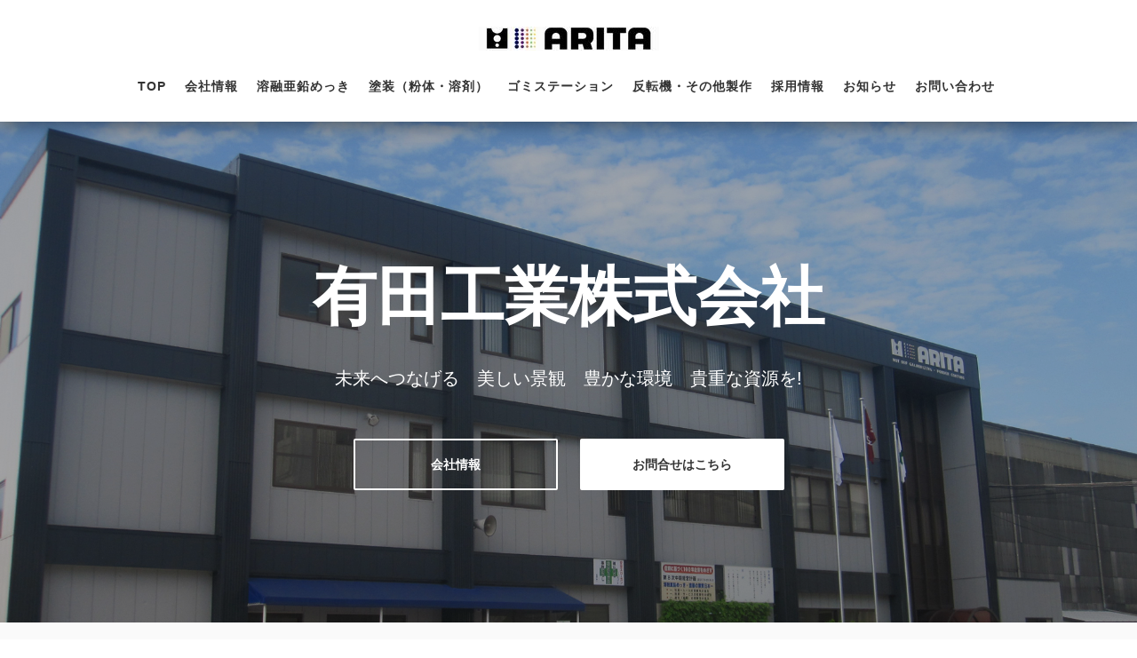

--- FILE ---
content_type: text/html; charset=UTF-8
request_url: http://www.arita-k.co.jp/
body_size: 15002
content:
<!DOCTYPE html>
<html class="" lang="ja">

<head>
    <!-- Google tag (gtag.js) -->
    <script async src="https://www.googletagmanager.com/gtag/js?id=G-80P34LF71W"></script>
    <script>
        window.dataLayer = window.dataLayer || [];

        function gtag() {
            dataLayer.push(arguments);
        }
        gtag('js', new Date());

        gtag('config', 'G-80P34LF71W');
    </script>
    <meta charset="UTF-8">
    <meta http-equiv="X-UA-Compatible" content="IE=edge">
    
        
    
    


    <meta name="viewport" content="width=device-width, initial-scale=1">
    <meta name="format-detection" content="telephone=no">
    <meta name="keywords" content="会社情報,溶融亜鉛めっき,粉体塗装,耐食性,耐候性,亜鉛めっきのことならお任せください｜有田工業株式会社" />
    
    <link href="http://www.arita-k.co.jp/cms/wp-content/themes/arita/style.css" type="text/css" rel="stylesheet" />

    <!-- BootstrapのCSS読み込み -->
    <link href="http://www.arita-k.co.jp/cms/wp-content/themes/arita/css/bootstrap.min.css" rel="stylesheet">
    <link href="http://www.arita-k.co.jp/cms/wp-content/themes/arita/css/animate.min.css" rel="stylesheet">
    <link href="https://use.fontawesome.com/releases/v5.0.6/css/all.css" rel="stylesheet">
    <link href="http://www.arita-k.co.jp/cms/wp-content/themes/arita/css/nivo-slider.css" media="screen,tv" rel="stylesheet" type="text/css" />


    <link href="http://www.arita-k.co.jp/cms/wp-content/themes/arita/css/pc.css?20251210-1330" media="screen,tv,print" rel="stylesheet" type="text/css" />
    <link href="http://www.arita-k.co.jp/cms/wp-content/themes/arita/css/sp.css?20251210-1330" media="screen,tv,print" rel="stylesheet" type="text/css" />
    <!-- Favicon, Thumbnail image -->
    <link rel="apple-touch-icon" href="http://www.arita-k.co.jp/cms/wp-content/themes/arita/cmn/favicon.png" />
    <link rel="icon" type="image/png" href="http://www.arita-k.co.jp/cms/wp-content/themes/arita/cmn/favicon.png" />
    <link rel="shortcut icon" href="http://www.arita-k.co.jp/cms/wp-content/themes/arita/cmn/favicon.ico" />

    <script type="text/javascript" src="http://www.arita-k.co.jp/cms/wp-content/themes/arita/js/jquery.min.js"></script>
    <script type="text/javascript" src="http://www.arita-k.co.jp/cms/wp-content/themes/arita/js/jquery.inview.min.js"></script>

    <script>
        $(function() {
            $(".accordion p").on("click", function() {
                $(this).next().slideToggle();
                $(this).toggleClass("active"); //追加した一文
            });
        });
    </script>
    <script src="http://www.arita-k.co.jp/cms/wp-content/themes/arita/js/accordion.js"></script>
    <script>
        (function($) {
            $(function() {
                // =========================================
                // ナビゲーションアイコン
                // =========================================

                // オーバーレイ作成
                $('#contents').prepend('<div class="overlay"></div>');

                // アイコンをクリックしたら
                $('.navBtn').click(function() {
                    $('header').toggleClass('navOpen'); // class付与/削除
                    $('.wrap').toggleClass('fixed'); // コンテンツを固定/解除
                    $('.overlay').toggle(); // オーバーレイ表示/非表示

                    // スマホナビゲーションがヘッダーに被らないようにする
                    var headerH = $('header').outerHeight();
                    if ($('header').hasClass('navOpen')) {
                        $('header nav').css('marginTop', headerH + 'px'); //ヘッダーの高さ分マージンを付ける
                    }
                });

                // オーバーレイをクリックしたら
                $('.overlay').click(function() {
                    $(this).fadeOut(300); // オーバーレイ非表示
                    $('header').removeClass('navOpen'); // class削除
                    $('#wrap').removeClass('fixed'); // 固定解除
                });


                // オーバーレイをクリックしたら
                $('.change').click(function() {
                    $('.overlay').fadeOut(300); // オーバーレイ非表示
                    $('header').removeClass('navOpen'); // class削除
                    $('#wrap').removeClass('fixed'); // 固定解除
                });
            });


        })(jQuery);
    </script>
    <script>
        $(function() {
            var ua = navigator.userAgent;
            if (ua.indexOf('iPhone') > 0 || ua.indexOf('Android') > 0 && ua.indexOf('Mobile') > 0) {
                // スマートフォン用コード
            } else if (ua.indexOf('iPad') > 0 || ua.indexOf('Android') > 0) {
                $(".trigger").on("click", function() {
                    $(".sub-wrap").slideToggle();
                    $(this).toggleClass("global-show"); //追加した一文
                });
            } else {
                // PC用コード
            }
        })
    </script>


    <script type="text/javascript" src="http://www.arita-k.co.jp/cms/wp-content/themes/arita/js/infiniteslide.js"></script>
    <script type="text/javascript">
        $(window).load(function() {
            $('#main_slide').infiniteslide({
                'height': 150,
                'speed': 50,
                'direction': 'left',
                'pauseonhover': true
            });
        });
    </script>
    <script type="text/javascript" src="http://www.arita-k.co.jp/cms/wp-content/themes/arita/js/jquery.nivo.slider.js"></script>
    <script type="text/javascript">
        $(window).load(function() {
            $('#slider2').nivoSlider({
                effect: 'fade',
                animSpeed: 1000, // アニメーション速度(ms)
                pauseTime: 6000, // 画像切り替えまでの時間(ms)
                directionNav: false, // 前/次ボタンを表示
                directionNavHide: false, // マウスホバー時のみdirectionNavを表示
                controlNav: false, // コントロールナビの表示
                pauseOnHover: false // マウスホバー時に切り替えを一時停止
            });
        });
    </script>

    	<style>img:is([sizes="auto" i], [sizes^="auto," i]) { contain-intrinsic-size: 3000px 1500px }</style>
	
		<!-- All in One SEO 4.7.7.2 - aioseo.com -->
		<title>亜鉛めっきのことならお任せください｜有田工業株式会社</title>
	<meta name="description" content="鉄鋼製品に高い耐食性を持つ溶融亜鉛めっきや、耐候性に優れた粉体塗装を施し、信頼性や美観を向上させ、付加価値を高めます。" />
	<meta name="robots" content="max-image-preview:large" />
	<link rel="canonical" href="http://www.arita-k.co.jp/" />
	<meta name="generator" content="All in One SEO (AIOSEO) 4.7.7.2" />
		<meta property="og:locale" content="ja_JP" />
		<meta property="og:site_name" content="有田工業株式会社 | 亜鉛めっきのことならお任せください" />
		<meta property="og:type" content="website" />
		<meta property="og:title" content="亜鉛めっきのことならお任せください｜有田工業株式会社" />
		<meta property="og:description" content="鉄鋼製品に高い耐食性を持つ溶融亜鉛めっきや、耐候性に優れた粉体塗装を施し、信頼性や美観を向上させ、付加価値を高めます。" />
		<meta property="og:url" content="http://www.arita-k.co.jp/" />
		<meta name="twitter:card" content="summary_large_image" />
		<meta name="twitter:title" content="亜鉛めっきのことならお任せください｜有田工業株式会社" />
		<meta name="twitter:description" content="鉄鋼製品に高い耐食性を持つ溶融亜鉛めっきや、耐候性に優れた粉体塗装を施し、信頼性や美観を向上させ、付加価値を高めます。" />
		<script type="application/ld+json" class="aioseo-schema">
			{"@context":"https:\/\/schema.org","@graph":[{"@type":"BreadcrumbList","@id":"http:\/\/www.arita-k.co.jp\/#breadcrumblist","itemListElement":[{"@type":"ListItem","@id":"http:\/\/www.arita-k.co.jp\/#listItem","position":1,"name":"\u5bb6"}]},{"@type":"Organization","@id":"http:\/\/www.arita-k.co.jp\/#organization","name":"\u6709\u7530\u5de5\u696d\u682a\u5f0f\u4f1a\u793e","description":"\u4e9c\u925b\u3081\u3063\u304d\u306e\u3053\u3068\u306a\u3089\u304a\u4efb\u305b\u304f\u3060\u3055\u3044","url":"http:\/\/www.arita-k.co.jp\/"},{"@type":"WebPage","@id":"http:\/\/www.arita-k.co.jp\/#webpage","url":"http:\/\/www.arita-k.co.jp\/","name":"\u4e9c\u925b\u3081\u3063\u304d\u306e\u3053\u3068\u306a\u3089\u304a\u4efb\u305b\u304f\u3060\u3055\u3044\uff5c\u6709\u7530\u5de5\u696d\u682a\u5f0f\u4f1a\u793e","description":"\u9244\u92fc\u88fd\u54c1\u306b\u9ad8\u3044\u8010\u98df\u6027\u3092\u6301\u3064\u6eb6\u878d\u4e9c\u925b\u3081\u3063\u304d\u3084\u3001\u8010\u5019\u6027\u306b\u512a\u308c\u305f\u7c89\u4f53\u5857\u88c5\u3092\u65bd\u3057\u3001\u4fe1\u983c\u6027\u3084\u7f8e\u89b3\u3092\u5411\u4e0a\u3055\u305b\u3001\u4ed8\u52a0\u4fa1\u5024\u3092\u9ad8\u3081\u307e\u3059\u3002","inLanguage":"ja","isPartOf":{"@id":"http:\/\/www.arita-k.co.jp\/#website"},"breadcrumb":{"@id":"http:\/\/www.arita-k.co.jp\/#breadcrumblist"},"datePublished":"2019-03-06T16:19:20+09:00","dateModified":"2019-06-12T17:43:42+09:00"},{"@type":"WebSite","@id":"http:\/\/www.arita-k.co.jp\/#website","url":"http:\/\/www.arita-k.co.jp\/","name":"\u6709\u7530\u5de5\u696d\u682a\u5f0f\u4f1a\u793e","description":"\u4e9c\u925b\u3081\u3063\u304d\u306e\u3053\u3068\u306a\u3089\u304a\u4efb\u305b\u304f\u3060\u3055\u3044","inLanguage":"ja","publisher":{"@id":"http:\/\/www.arita-k.co.jp\/#organization"},"potentialAction":{"@type":"SearchAction","target":{"@type":"EntryPoint","urlTemplate":"http:\/\/www.arita-k.co.jp\/?s={search_term_string}"},"query-input":"required name=search_term_string"}}]}
		</script>
		<!-- All in One SEO -->

<link rel='dns-prefetch' href='//maxcdn.bootstrapcdn.com' />
<script type="text/javascript">
/* <![CDATA[ */
window._wpemojiSettings = {"baseUrl":"https:\/\/s.w.org\/images\/core\/emoji\/15.0.3\/72x72\/","ext":".png","svgUrl":"https:\/\/s.w.org\/images\/core\/emoji\/15.0.3\/svg\/","svgExt":".svg","source":{"concatemoji":"http:\/\/www.arita-k.co.jp\/cms\/wp-includes\/js\/wp-emoji-release.min.js?ver=6.7.4"}};
/*! This file is auto-generated */
!function(i,n){var o,s,e;function c(e){try{var t={supportTests:e,timestamp:(new Date).valueOf()};sessionStorage.setItem(o,JSON.stringify(t))}catch(e){}}function p(e,t,n){e.clearRect(0,0,e.canvas.width,e.canvas.height),e.fillText(t,0,0);var t=new Uint32Array(e.getImageData(0,0,e.canvas.width,e.canvas.height).data),r=(e.clearRect(0,0,e.canvas.width,e.canvas.height),e.fillText(n,0,0),new Uint32Array(e.getImageData(0,0,e.canvas.width,e.canvas.height).data));return t.every(function(e,t){return e===r[t]})}function u(e,t,n){switch(t){case"flag":return n(e,"\ud83c\udff3\ufe0f\u200d\u26a7\ufe0f","\ud83c\udff3\ufe0f\u200b\u26a7\ufe0f")?!1:!n(e,"\ud83c\uddfa\ud83c\uddf3","\ud83c\uddfa\u200b\ud83c\uddf3")&&!n(e,"\ud83c\udff4\udb40\udc67\udb40\udc62\udb40\udc65\udb40\udc6e\udb40\udc67\udb40\udc7f","\ud83c\udff4\u200b\udb40\udc67\u200b\udb40\udc62\u200b\udb40\udc65\u200b\udb40\udc6e\u200b\udb40\udc67\u200b\udb40\udc7f");case"emoji":return!n(e,"\ud83d\udc26\u200d\u2b1b","\ud83d\udc26\u200b\u2b1b")}return!1}function f(e,t,n){var r="undefined"!=typeof WorkerGlobalScope&&self instanceof WorkerGlobalScope?new OffscreenCanvas(300,150):i.createElement("canvas"),a=r.getContext("2d",{willReadFrequently:!0}),o=(a.textBaseline="top",a.font="600 32px Arial",{});return e.forEach(function(e){o[e]=t(a,e,n)}),o}function t(e){var t=i.createElement("script");t.src=e,t.defer=!0,i.head.appendChild(t)}"undefined"!=typeof Promise&&(o="wpEmojiSettingsSupports",s=["flag","emoji"],n.supports={everything:!0,everythingExceptFlag:!0},e=new Promise(function(e){i.addEventListener("DOMContentLoaded",e,{once:!0})}),new Promise(function(t){var n=function(){try{var e=JSON.parse(sessionStorage.getItem(o));if("object"==typeof e&&"number"==typeof e.timestamp&&(new Date).valueOf()<e.timestamp+604800&&"object"==typeof e.supportTests)return e.supportTests}catch(e){}return null}();if(!n){if("undefined"!=typeof Worker&&"undefined"!=typeof OffscreenCanvas&&"undefined"!=typeof URL&&URL.createObjectURL&&"undefined"!=typeof Blob)try{var e="postMessage("+f.toString()+"("+[JSON.stringify(s),u.toString(),p.toString()].join(",")+"));",r=new Blob([e],{type:"text/javascript"}),a=new Worker(URL.createObjectURL(r),{name:"wpTestEmojiSupports"});return void(a.onmessage=function(e){c(n=e.data),a.terminate(),t(n)})}catch(e){}c(n=f(s,u,p))}t(n)}).then(function(e){for(var t in e)n.supports[t]=e[t],n.supports.everything=n.supports.everything&&n.supports[t],"flag"!==t&&(n.supports.everythingExceptFlag=n.supports.everythingExceptFlag&&n.supports[t]);n.supports.everythingExceptFlag=n.supports.everythingExceptFlag&&!n.supports.flag,n.DOMReady=!1,n.readyCallback=function(){n.DOMReady=!0}}).then(function(){return e}).then(function(){var e;n.supports.everything||(n.readyCallback(),(e=n.source||{}).concatemoji?t(e.concatemoji):e.wpemoji&&e.twemoji&&(t(e.twemoji),t(e.wpemoji)))}))}((window,document),window._wpemojiSettings);
/* ]]> */
</script>
<style id='wp-emoji-styles-inline-css' type='text/css'>

	img.wp-smiley, img.emoji {
		display: inline !important;
		border: none !important;
		box-shadow: none !important;
		height: 1em !important;
		width: 1em !important;
		margin: 0 0.07em !important;
		vertical-align: -0.1em !important;
		background: none !important;
		padding: 0 !important;
	}
</style>
<link rel='stylesheet' id='wp-block-library-css' href='http://www.arita-k.co.jp/cms/wp-includes/css/dist/block-library/style.min.css?ver=6.7.4' type='text/css' media='all' />
<style id='classic-theme-styles-inline-css' type='text/css'>
/*! This file is auto-generated */
.wp-block-button__link{color:#fff;background-color:#32373c;border-radius:9999px;box-shadow:none;text-decoration:none;padding:calc(.667em + 2px) calc(1.333em + 2px);font-size:1.125em}.wp-block-file__button{background:#32373c;color:#fff;text-decoration:none}
</style>
<style id='global-styles-inline-css' type='text/css'>
:root{--wp--preset--aspect-ratio--square: 1;--wp--preset--aspect-ratio--4-3: 4/3;--wp--preset--aspect-ratio--3-4: 3/4;--wp--preset--aspect-ratio--3-2: 3/2;--wp--preset--aspect-ratio--2-3: 2/3;--wp--preset--aspect-ratio--16-9: 16/9;--wp--preset--aspect-ratio--9-16: 9/16;--wp--preset--color--black: #000000;--wp--preset--color--cyan-bluish-gray: #abb8c3;--wp--preset--color--white: #ffffff;--wp--preset--color--pale-pink: #f78da7;--wp--preset--color--vivid-red: #cf2e2e;--wp--preset--color--luminous-vivid-orange: #ff6900;--wp--preset--color--luminous-vivid-amber: #fcb900;--wp--preset--color--light-green-cyan: #7bdcb5;--wp--preset--color--vivid-green-cyan: #00d084;--wp--preset--color--pale-cyan-blue: #8ed1fc;--wp--preset--color--vivid-cyan-blue: #0693e3;--wp--preset--color--vivid-purple: #9b51e0;--wp--preset--gradient--vivid-cyan-blue-to-vivid-purple: linear-gradient(135deg,rgba(6,147,227,1) 0%,rgb(155,81,224) 100%);--wp--preset--gradient--light-green-cyan-to-vivid-green-cyan: linear-gradient(135deg,rgb(122,220,180) 0%,rgb(0,208,130) 100%);--wp--preset--gradient--luminous-vivid-amber-to-luminous-vivid-orange: linear-gradient(135deg,rgba(252,185,0,1) 0%,rgba(255,105,0,1) 100%);--wp--preset--gradient--luminous-vivid-orange-to-vivid-red: linear-gradient(135deg,rgba(255,105,0,1) 0%,rgb(207,46,46) 100%);--wp--preset--gradient--very-light-gray-to-cyan-bluish-gray: linear-gradient(135deg,rgb(238,238,238) 0%,rgb(169,184,195) 100%);--wp--preset--gradient--cool-to-warm-spectrum: linear-gradient(135deg,rgb(74,234,220) 0%,rgb(151,120,209) 20%,rgb(207,42,186) 40%,rgb(238,44,130) 60%,rgb(251,105,98) 80%,rgb(254,248,76) 100%);--wp--preset--gradient--blush-light-purple: linear-gradient(135deg,rgb(255,206,236) 0%,rgb(152,150,240) 100%);--wp--preset--gradient--blush-bordeaux: linear-gradient(135deg,rgb(254,205,165) 0%,rgb(254,45,45) 50%,rgb(107,0,62) 100%);--wp--preset--gradient--luminous-dusk: linear-gradient(135deg,rgb(255,203,112) 0%,rgb(199,81,192) 50%,rgb(65,88,208) 100%);--wp--preset--gradient--pale-ocean: linear-gradient(135deg,rgb(255,245,203) 0%,rgb(182,227,212) 50%,rgb(51,167,181) 100%);--wp--preset--gradient--electric-grass: linear-gradient(135deg,rgb(202,248,128) 0%,rgb(113,206,126) 100%);--wp--preset--gradient--midnight: linear-gradient(135deg,rgb(2,3,129) 0%,rgb(40,116,252) 100%);--wp--preset--font-size--small: 13px;--wp--preset--font-size--medium: 20px;--wp--preset--font-size--large: 36px;--wp--preset--font-size--x-large: 42px;--wp--preset--spacing--20: 0.44rem;--wp--preset--spacing--30: 0.67rem;--wp--preset--spacing--40: 1rem;--wp--preset--spacing--50: 1.5rem;--wp--preset--spacing--60: 2.25rem;--wp--preset--spacing--70: 3.38rem;--wp--preset--spacing--80: 5.06rem;--wp--preset--shadow--natural: 6px 6px 9px rgba(0, 0, 0, 0.2);--wp--preset--shadow--deep: 12px 12px 50px rgba(0, 0, 0, 0.4);--wp--preset--shadow--sharp: 6px 6px 0px rgba(0, 0, 0, 0.2);--wp--preset--shadow--outlined: 6px 6px 0px -3px rgba(255, 255, 255, 1), 6px 6px rgba(0, 0, 0, 1);--wp--preset--shadow--crisp: 6px 6px 0px rgba(0, 0, 0, 1);}:where(.is-layout-flex){gap: 0.5em;}:where(.is-layout-grid){gap: 0.5em;}body .is-layout-flex{display: flex;}.is-layout-flex{flex-wrap: wrap;align-items: center;}.is-layout-flex > :is(*, div){margin: 0;}body .is-layout-grid{display: grid;}.is-layout-grid > :is(*, div){margin: 0;}:where(.wp-block-columns.is-layout-flex){gap: 2em;}:where(.wp-block-columns.is-layout-grid){gap: 2em;}:where(.wp-block-post-template.is-layout-flex){gap: 1.25em;}:where(.wp-block-post-template.is-layout-grid){gap: 1.25em;}.has-black-color{color: var(--wp--preset--color--black) !important;}.has-cyan-bluish-gray-color{color: var(--wp--preset--color--cyan-bluish-gray) !important;}.has-white-color{color: var(--wp--preset--color--white) !important;}.has-pale-pink-color{color: var(--wp--preset--color--pale-pink) !important;}.has-vivid-red-color{color: var(--wp--preset--color--vivid-red) !important;}.has-luminous-vivid-orange-color{color: var(--wp--preset--color--luminous-vivid-orange) !important;}.has-luminous-vivid-amber-color{color: var(--wp--preset--color--luminous-vivid-amber) !important;}.has-light-green-cyan-color{color: var(--wp--preset--color--light-green-cyan) !important;}.has-vivid-green-cyan-color{color: var(--wp--preset--color--vivid-green-cyan) !important;}.has-pale-cyan-blue-color{color: var(--wp--preset--color--pale-cyan-blue) !important;}.has-vivid-cyan-blue-color{color: var(--wp--preset--color--vivid-cyan-blue) !important;}.has-vivid-purple-color{color: var(--wp--preset--color--vivid-purple) !important;}.has-black-background-color{background-color: var(--wp--preset--color--black) !important;}.has-cyan-bluish-gray-background-color{background-color: var(--wp--preset--color--cyan-bluish-gray) !important;}.has-white-background-color{background-color: var(--wp--preset--color--white) !important;}.has-pale-pink-background-color{background-color: var(--wp--preset--color--pale-pink) !important;}.has-vivid-red-background-color{background-color: var(--wp--preset--color--vivid-red) !important;}.has-luminous-vivid-orange-background-color{background-color: var(--wp--preset--color--luminous-vivid-orange) !important;}.has-luminous-vivid-amber-background-color{background-color: var(--wp--preset--color--luminous-vivid-amber) !important;}.has-light-green-cyan-background-color{background-color: var(--wp--preset--color--light-green-cyan) !important;}.has-vivid-green-cyan-background-color{background-color: var(--wp--preset--color--vivid-green-cyan) !important;}.has-pale-cyan-blue-background-color{background-color: var(--wp--preset--color--pale-cyan-blue) !important;}.has-vivid-cyan-blue-background-color{background-color: var(--wp--preset--color--vivid-cyan-blue) !important;}.has-vivid-purple-background-color{background-color: var(--wp--preset--color--vivid-purple) !important;}.has-black-border-color{border-color: var(--wp--preset--color--black) !important;}.has-cyan-bluish-gray-border-color{border-color: var(--wp--preset--color--cyan-bluish-gray) !important;}.has-white-border-color{border-color: var(--wp--preset--color--white) !important;}.has-pale-pink-border-color{border-color: var(--wp--preset--color--pale-pink) !important;}.has-vivid-red-border-color{border-color: var(--wp--preset--color--vivid-red) !important;}.has-luminous-vivid-orange-border-color{border-color: var(--wp--preset--color--luminous-vivid-orange) !important;}.has-luminous-vivid-amber-border-color{border-color: var(--wp--preset--color--luminous-vivid-amber) !important;}.has-light-green-cyan-border-color{border-color: var(--wp--preset--color--light-green-cyan) !important;}.has-vivid-green-cyan-border-color{border-color: var(--wp--preset--color--vivid-green-cyan) !important;}.has-pale-cyan-blue-border-color{border-color: var(--wp--preset--color--pale-cyan-blue) !important;}.has-vivid-cyan-blue-border-color{border-color: var(--wp--preset--color--vivid-cyan-blue) !important;}.has-vivid-purple-border-color{border-color: var(--wp--preset--color--vivid-purple) !important;}.has-vivid-cyan-blue-to-vivid-purple-gradient-background{background: var(--wp--preset--gradient--vivid-cyan-blue-to-vivid-purple) !important;}.has-light-green-cyan-to-vivid-green-cyan-gradient-background{background: var(--wp--preset--gradient--light-green-cyan-to-vivid-green-cyan) !important;}.has-luminous-vivid-amber-to-luminous-vivid-orange-gradient-background{background: var(--wp--preset--gradient--luminous-vivid-amber-to-luminous-vivid-orange) !important;}.has-luminous-vivid-orange-to-vivid-red-gradient-background{background: var(--wp--preset--gradient--luminous-vivid-orange-to-vivid-red) !important;}.has-very-light-gray-to-cyan-bluish-gray-gradient-background{background: var(--wp--preset--gradient--very-light-gray-to-cyan-bluish-gray) !important;}.has-cool-to-warm-spectrum-gradient-background{background: var(--wp--preset--gradient--cool-to-warm-spectrum) !important;}.has-blush-light-purple-gradient-background{background: var(--wp--preset--gradient--blush-light-purple) !important;}.has-blush-bordeaux-gradient-background{background: var(--wp--preset--gradient--blush-bordeaux) !important;}.has-luminous-dusk-gradient-background{background: var(--wp--preset--gradient--luminous-dusk) !important;}.has-pale-ocean-gradient-background{background: var(--wp--preset--gradient--pale-ocean) !important;}.has-electric-grass-gradient-background{background: var(--wp--preset--gradient--electric-grass) !important;}.has-midnight-gradient-background{background: var(--wp--preset--gradient--midnight) !important;}.has-small-font-size{font-size: var(--wp--preset--font-size--small) !important;}.has-medium-font-size{font-size: var(--wp--preset--font-size--medium) !important;}.has-large-font-size{font-size: var(--wp--preset--font-size--large) !important;}.has-x-large-font-size{font-size: var(--wp--preset--font-size--x-large) !important;}
:where(.wp-block-post-template.is-layout-flex){gap: 1.25em;}:where(.wp-block-post-template.is-layout-grid){gap: 1.25em;}
:where(.wp-block-columns.is-layout-flex){gap: 2em;}:where(.wp-block-columns.is-layout-grid){gap: 2em;}
:root :where(.wp-block-pullquote){font-size: 1.5em;line-height: 1.6;}
</style>
<link rel='stylesheet' id='rs-plugin-settings-css' href='http://www.arita-k.co.jp/cms/wp-content/plugins/revslider/public/assets/css/settings.css?ver=5.4.8' type='text/css' media='all' />
<style id='rs-plugin-settings-inline-css' type='text/css'>
#rs-demo-id {}
</style>
<link rel='stylesheet' id='owl.carousel.style-css' href='http://www.arita-k.co.jp/cms/wp-content/plugins/wp-posts-carousel/owl.carousel/assets/owl.carousel.css?ver=6.7.4' type='text/css' media='all' />
<link rel='stylesheet' id='wp-font-awesome-css' href='//maxcdn.bootstrapcdn.com/font-awesome/4.3.0/css/font-awesome.min.css?ver=6.7.4' type='text/css' media='all' />
<link rel='stylesheet' id='msl-main-css' href='http://www.arita-k.co.jp/cms/wp-content/plugins/master-slider/public/assets/css/masterslider.main.css?ver=3.10.6' type='text/css' media='all' />
<link rel='stylesheet' id='msl-custom-css' href='http://www.arita-k.co.jp/cms/wp-content/uploads/master-slider/custom.css?ver=2.8' type='text/css' media='all' />
<script type="text/javascript" src="http://www.arita-k.co.jp/cms/wp-includes/js/jquery/jquery.min.js?ver=3.7.1" id="jquery-core-js"></script>
<script type="text/javascript" src="http://www.arita-k.co.jp/cms/wp-includes/js/jquery/jquery-migrate.min.js?ver=3.4.1" id="jquery-migrate-js"></script>
<script type="text/javascript" src="http://www.arita-k.co.jp/cms/wp-content/plugins/revslider/public/assets/js/jquery.themepunch.tools.min.js?ver=5.4.8" id="tp-tools-js"></script>
<script type="text/javascript" src="http://www.arita-k.co.jp/cms/wp-content/plugins/revslider/public/assets/js/jquery.themepunch.revolution.min.js?ver=5.4.8" id="revmin-js"></script>
<script type="text/javascript" src="http://www.arita-k.co.jp/cms/wp-content/plugins/wp-posts-carousel/owl.carousel/owl.carousel.js?ver=2.0.0" id="owl.carousel-js"></script>
<script type="text/javascript" src="http://www.arita-k.co.jp/cms/wp-content/plugins/wp-posts-carousel/owl.carousel/jquery.mousewheel.min.js?ver=3.1.12" id="jquery-mousewheel-js"></script>
<link rel="https://api.w.org/" href="http://www.arita-k.co.jp/wp-json/" /><link rel="alternate" title="JSON" type="application/json" href="http://www.arita-k.co.jp/wp-json/wp/v2/pages/558" /><link rel="EditURI" type="application/rsd+xml" title="RSD" href="http://www.arita-k.co.jp/cms/xmlrpc.php?rsd" />
<meta name="generator" content="WordPress 6.7.4" />
<link rel='shortlink' href='http://www.arita-k.co.jp/' />
<link rel="alternate" title="oEmbed (JSON)" type="application/json+oembed" href="http://www.arita-k.co.jp/wp-json/oembed/1.0/embed?url=http%3A%2F%2Fwww.arita-k.co.jp%2F" />
<link rel="alternate" title="oEmbed (XML)" type="text/xml+oembed" href="http://www.arita-k.co.jp/wp-json/oembed/1.0/embed?url=http%3A%2F%2Fwww.arita-k.co.jp%2F&#038;format=xml" />
<script>var ms_grabbing_curosr = 'http://www.arita-k.co.jp/cms/wp-content/plugins/master-slider/public/assets/css/common/grabbing.cur', ms_grab_curosr = 'http://www.arita-k.co.jp/cms/wp-content/plugins/master-slider/public/assets/css/common/grab.cur';</script>
<meta name="generator" content="MasterSlider 3.10.6 - Responsive Touch Image Slider | avt.li/msf" />
<script>var wp_posts_carousel_url="http://www.arita-k.co.jp/cms/wp-content/plugins/wp-posts-carousel/";</script><style type="text/css">.recentcomments a{display:inline !important;padding:0 !important;margin:0 !important;}</style><meta name="generator" content="Powered by Slider Revolution 5.4.8 - responsive, Mobile-Friendly Slider Plugin for WordPress with comfortable drag and drop interface." />
<link rel="icon" href="http://www.arita-k.co.jp/cms/wp-content/uploads/2025/02/有田ロゴマーク-123x121.jpg" sizes="32x32" />
<link rel="icon" href="http://www.arita-k.co.jp/cms/wp-content/uploads/2025/02/有田ロゴマーク.bmp" sizes="192x192" />
<link rel="apple-touch-icon" href="http://www.arita-k.co.jp/cms/wp-content/uploads/2025/02/有田ロゴマーク.bmp" />
<meta name="msapplication-TileImage" content="http://www.arita-k.co.jp/cms/wp-content/uploads/2025/02/有田ロゴマーク.bmp" />
<script type="text/javascript">function setREVStartSize(e){									
						try{ e.c=jQuery(e.c);var i=jQuery(window).width(),t=9999,r=0,n=0,l=0,f=0,s=0,h=0;
							if(e.responsiveLevels&&(jQuery.each(e.responsiveLevels,function(e,f){f>i&&(t=r=f,l=e),i>f&&f>r&&(r=f,n=e)}),t>r&&(l=n)),f=e.gridheight[l]||e.gridheight[0]||e.gridheight,s=e.gridwidth[l]||e.gridwidth[0]||e.gridwidth,h=i/s,h=h>1?1:h,f=Math.round(h*f),"fullscreen"==e.sliderLayout){var u=(e.c.width(),jQuery(window).height());if(void 0!=e.fullScreenOffsetContainer){var c=e.fullScreenOffsetContainer.split(",");if (c) jQuery.each(c,function(e,i){u=jQuery(i).length>0?u-jQuery(i).outerHeight(!0):u}),e.fullScreenOffset.split("%").length>1&&void 0!=e.fullScreenOffset&&e.fullScreenOffset.length>0?u-=jQuery(window).height()*parseInt(e.fullScreenOffset,0)/100:void 0!=e.fullScreenOffset&&e.fullScreenOffset.length>0&&(u-=parseInt(e.fullScreenOffset,0))}f=u}else void 0!=e.minHeight&&f<e.minHeight&&(f=e.minHeight);e.c.closest(".rev_slider_wrapper").css({height:f})					
						}catch(d){console.log("Failure at Presize of Slider:"+d)}						
					};</script>
    </head>

<body>
    <div id="wrap">

        <!-- header -->
        <div  id="top_header" >
            <header id="header" class="cl">
                <div class="container mt0">
                    <div id="header_left">
                        <h1 id="logo">
                            <a href="http://www.arita-k.co.jp/"><img src="/cms/wp-content/uploads/2022/03/logo8.jpg" alt="有田工業"></a>
                        </h1>

                    </div>
                    <div class="inner01 nopc">
                        <p class="navBtn">
                            <span></span>
                            <span></span>
                            <span></span>
                            <span class="menuB">MENU</span>
                        </p>
                        <!-- /.inner -->
                    </div>
                    <div id="header_right">
                        <div class="cl"></div>
                        <nav role='navigation' id="navi">
                            <ul id="navi_ul" class="cl accordion">
                                <li><a href="http://www.arita-k.co.jp/">TOP</a></li>
                                <li><a href="http://www.arita-k.co.jp/company/" />会社情報</a></li>

                                <li class="trigger mega">
                                    <div class="nosp"><a href="http://www.arita-k.co.jp/plating/plating/">溶融亜鉛めっき</a></div>
                                    <p class="nopc"><span>溶融亜鉛めっき</span></p>
                                    <ul class="submenu">
                                        <li><a href="http://www.arita-k.co.jp/plating/plating/">溶融亜鉛めっき</a></li>
                                        <li><a href="http://www.arita-k.co.jp/plating/plating_use/">めっきの用途</a></li>
                                        <li><a href="http://www.arita-k.co.jp/plating_view/">めっきの外観</a></li>
                                        <li><a href="http://www.arita-k.co.jp/plating_function/">めっきの機能</a></li>
                                        <li><a href="http://www.arita-k.co.jp/plating_management/">めっきの品質管理</a></li>
                                    </ul>
                                    <div class="sub-wrap width100">
                                        <div class="sub-inner flex">
                                            <ul class="sub-center navi_ul2">
                                                <li><a href="http://www.arita-k.co.jp/plating/plating_use/">めっきの用途</a></li>
                                                <li><a href="http://www.arita-k.co.jp/plating_view/">めっきの外観</a></li>
                                                <li><a href="http://www.arita-k.co.jp/plating_function/">めっきの機能</a></li>
                                                <li><a href="http://www.arita-k.co.jp/plating_management/">めっきの品質管理</a></li>
                                            </ul>
                                        </div>
                                    </div>
                                </li>


                                <li class="trigger mega">
                                    <div class="nosp"><a href="http://www.arita-k.co.jp/coating/">塗装（粉体・溶剤）</a></div>
                                    <p class="nopc"><span>塗装（粉体・溶剤）</span></p>
                                    <ul class="submenu">
                                        <li><a href="http://www.arita-k.co.jp/coating/">塗装（粉体・溶剤）</a></li>
                                        <li><a href="http://www.arita-k.co.jp/coating/coating_use/">塗装の用途</a></li>
                                    </ul>
                                    <div class="sub-wrap width100">
                                        <div class="sub-inner flex">
                                            <ul class="sub-center navi_ul2">
                                                <li><a href="http://www.arita-k.co.jp/coating/coating_use/">塗装の用途</a></li>
                                            </ul>
                                        </div>
                                    </div>
                                </li>

                                <li><a href="http://www.arita-k.co.jp/duststation/" />ゴミステーション</a></li>
                                <li><a href="http://www.arita-k.co.jp/reversingmachine/" />反転機・その他製作</a></li>
                                <li><a href="http://www.arita-k.co.jp/recruit/" />採用情報</a></li>
                                <li><a href="http://www.arita-k.co.jp/category/news/" />お知らせ</a></li>
                                <li><a href="http://www.arita-k.co.jp/contact/" />お問い合わせ</a></li>

                            </ul>
                        </nav>

                    </div>
                    <div class="cl"></div>
                </div>
            </header>

            
                <div class="loading">
                    <div class="loading_in"></div>
                </div>
                <img src="http://www.arita-k.co.jp/cms/wp-content/themes/arita/img/img_top.jpg" alt="" class="print" width="100%">
                <div class="Mv">
                    <div align="center" class="topimage loadingwrap">

                        <div class="nivo_wrap">
                            <div class="nivo_in">
                                <div id="slider2" class="nivoSlider">
                                    <img src="http://www.arita-k.co.jp/cms/wp-content/themes/arita/img/img_top.jpg" alt="" width="100%">
                                    <img src="http://www.arita-k.co.jp/cms/wp-content/themes/arita/img/img_top02.jpg" alt="" width="100%">
                                </div><!--/.wideslider-->
                            </div>
                        </div>
                    </div>
                    <div class="toptext">

                        <h1>有田工業株式会社</h1>

                        <p>未来へつなげる　美しい景観　豊かな環境　貴重な資源を!</p>

                        <a href="http://www.arita-k.co.jp/company/" class="button more2 mb10" />会社情報</a>

                        <a href="http://www.arita-k.co.jp/contact/" class="button more1 mb10" />お問合せはこちら</a>
                    </div>
                    <div class="cl"></div>

                </div>





            

        </div>
        <div class="cl"></div>

        <!--条件分岐-->
        
        <div class="cl"></div>

<div id="main" class="cl">
<article>
<!--プラグイン：Wp Posts Carousel使用-->
<div id="news">
<div class="container">

<h2>お知らせ</h2><span class="newsmore"><a href="/cms/wp-content/uploads/2022/11/yoyaku.pdf" class="postmore"/>予約カードをダウンロード</a><a href="/cms/wp-content/uploads/2025/01/2025年カレンダー.pdf" class="postmore"/>営業カレンダーを見る</a><a href="http://www.arita-k.co.jp/category/news/" class="postmore"/>過去の記事を見る</a></span>
<div id="wp-posts-carousel-362389463" class="compact-theme wp-posts-carousel owl-carousel"><div class="wp-posts-carousel-slide slides-4"><div class="wp-posts-carousel-container"><div class="wp-posts-carousel-image"><a href="http://www.arita-k.co.jp/%e3%80%8c%ef%bd%96%e3%83%bb%e3%83%95%e3%82%a1%e3%83%bc%e3%83%ac%e3%83%b3%e9%95%b7%e5%b4%8e%e3%80%8d%e3%81%ae%e3%82%b7%e3%83%bc%e3%83%88%e3%83%91%e3%83%bc%e3%83%88%e3%83%8a%e3%83%bc%e3%81%ab%e3%81%aa/" title="Read more 「Ｖ・ファーレン長崎」のシートパートナーになりました"><img alt="「Ｖ・ファーレン長崎」のシートパートナーになりました" style="max-width:100%;max-height:100%" src="http://www.arita-k.co.jp/cms/wp-content/uploads/2025/09/ヴィヴィくん-1-270x200.png"></a></div><div class="wp-posts-carousel-details"><h3 class="wp-posts-carousel-title"><a href="http://www.arita-k.co.jp/%e3%80%8c%ef%bd%96%e3%83%bb%e3%83%95%e3%82%a1%e3%83%bc%e3%83%ac%e3%83%b3%e9%95%b7%e5%b4%8e%e3%80%8d%e3%81%ae%e3%82%b7%e3%83%bc%e3%83%88%e3%83%91%e3%83%bc%e3%83%88%e3%83%8a%e3%83%bc%e3%81%ab%e3%81%aa/" title="「Ｖ・ファーレン長崎」のシートパートナーになりました">「Ｖ・ファーレン長崎」のシートパートナーになりました</a></h3><p class="wp-posts-carousel-created-date">2025年9月30日</p></div></div></div><div class="wp-posts-carousel-slide slides-4"><div class="wp-posts-carousel-container"><div class="wp-posts-carousel-image"><a href="http://www.arita-k.co.jp/%e8%ab%ab%e6%97%a9%e5%b8%82%e5%b8%82%e5%88%b6%e6%96%bd%e8%a1%8c20%e5%91%a8%e5%b9%b4/" title="Read more 諫早市市制施行20周年"><img alt="諫早市市制施行20周年" style="max-width:100%;max-height:100%" src="http://www.arita-k.co.jp/cms/wp-content/uploads/2025/09/諫早市制20周年-270x200.jpg"></a></div><div class="wp-posts-carousel-details"><h3 class="wp-posts-carousel-title"><a href="http://www.arita-k.co.jp/%e8%ab%ab%e6%97%a9%e5%b8%82%e5%b8%82%e5%88%b6%e6%96%bd%e8%a1%8c20%e5%91%a8%e5%b9%b4/" title="諫早市市制施行20周年">諫早市市制施行20周年</a></h3><p class="wp-posts-carousel-created-date">2025年9月3日</p></div></div></div><div class="wp-posts-carousel-slide slides-4"><div class="wp-posts-carousel-container"><div class="wp-posts-carousel-image"><a href="http://www.arita-k.co.jp/%e3%80%8cn%e3%81%b4%e3%81%8b%e3%80%8d%e3%81%ae%e8%aa%8d%e8%a8%bc%e3%82%92%e5%8f%97%e3%81%91%e3%81%be%e3%81%97%e3%81%9f/" title="Read more 「Nぴか」の認証を受けました"><img alt="「Nぴか」の認証を受けました" style="max-width:100%;max-height:100%" src="http://www.arita-k.co.jp/cms/wp-content/uploads/2025/06/Nぴかロゴ星無し）-270x200.png"></a></div><div class="wp-posts-carousel-details"><h3 class="wp-posts-carousel-title"><a href="http://www.arita-k.co.jp/%e3%80%8cn%e3%81%b4%e3%81%8b%e3%80%8d%e3%81%ae%e8%aa%8d%e8%a8%bc%e3%82%92%e5%8f%97%e3%81%91%e3%81%be%e3%81%97%e3%81%9f/" title="「Nぴか」の認証を受けました">「Nぴか」の認証を受けました</a></h3><p class="wp-posts-carousel-created-date">2025年6月25日</p></div></div></div><div class="wp-posts-carousel-slide slides-4"><div class="wp-posts-carousel-container"><div class="wp-posts-carousel-image"><a href="http://www.arita-k.co.jp/%e3%80%8c%ef%bd%9a%ef%bd%89%ef%bd%90%ef%bc%81%e3%80%8d%e5%a4%a9%e6%b0%97%e4%ba%88%e5%a0%b1%e3%81%ab%e3%81%a6%e6%9c%89%e7%94%b0%e5%b7%a5%e6%a5%ad%e3%88%b1%e3%81%ae%e6%98%a0%e5%83%8f%e3%81%8c%e6%94%be/" title="Read more 「ＺＩＰ！」天気予報にて有田工業㈱の映像が放送されます"><img alt="「ＺＩＰ！」天気予報にて有田工業㈱の映像が放送されます" style="max-width:100%;max-height:100%" src="http://www.arita-k.co.jp/cms/wp-content/uploads/2025/02/天気予報-270x200.png"></a></div><div class="wp-posts-carousel-details"><h3 class="wp-posts-carousel-title"><a href="http://www.arita-k.co.jp/%e3%80%8c%ef%bd%9a%ef%bd%89%ef%bd%90%ef%bc%81%e3%80%8d%e5%a4%a9%e6%b0%97%e4%ba%88%e5%a0%b1%e3%81%ab%e3%81%a6%e6%9c%89%e7%94%b0%e5%b7%a5%e6%a5%ad%e3%88%b1%e3%81%ae%e6%98%a0%e5%83%8f%e3%81%8c%e6%94%be/" title="「ＺＩＰ！」天気予報にて有田工業㈱の映像が放送されます">「ＺＩＰ！」天気予報にて有田工業㈱の映像が放送されます</a></h3><p class="wp-posts-carousel-created-date">2025年4月28日</p></div></div></div><div class="wp-posts-carousel-slide slides-4"><div class="wp-posts-carousel-container"><div class="wp-posts-carousel-image"><a href="http://www.arita-k.co.jp/%e7%89%b9%e7%b4%9a%e3%82%81%e3%81%a3%e3%81%8d%e6%8a%80%e8%83%bd%e5%a3%ab%e3%81%ab%e5%90%88%e6%a0%bc%e3%81%97%e3%81%be%e3%81%97%e3%81%9f/" title="Read more 特級めっき技能士に合格しました"><img alt="特級めっき技能士に合格しました" style="max-width:100%;max-height:100%" src="http://www.arita-k.co.jp/cms/wp-content/uploads/2025/04/20250403155437-0001-270x200.jpg"></a></div><div class="wp-posts-carousel-details"><h3 class="wp-posts-carousel-title"><a href="http://www.arita-k.co.jp/%e7%89%b9%e7%b4%9a%e3%82%81%e3%81%a3%e3%81%8d%e6%8a%80%e8%83%bd%e5%a3%ab%e3%81%ab%e5%90%88%e6%a0%bc%e3%81%97%e3%81%be%e3%81%97%e3%81%9f/" title="特級めっき技能士に合格しました">特級めっき技能士に合格しました</a></h3><p class="wp-posts-carousel-created-date">2025年4月28日</p></div></div></div><div class="wp-posts-carousel-slide slides-4"><div class="wp-posts-carousel-container"><div class="wp-posts-carousel-image"><a href="http://www.arita-k.co.jp/%ef%bd%8e%ef%bd%89%ef%bd%82%e3%81%a7%e6%94%be%e9%80%81%e3%81%95%e3%82%8c%e3%81%be%e3%81%97%e3%81%9f/" title="Read more ＮＩＢで放送されました"><img alt="ＮＩＢで放送されました" style="max-width:100%;max-height:100%" src="http://www.arita-k.co.jp/cms/wp-content/uploads/2025/01/はたらくバイ-270x200.png"></a></div><div class="wp-posts-carousel-details"><h3 class="wp-posts-carousel-title"><a href="http://www.arita-k.co.jp/%ef%bd%8e%ef%bd%89%ef%bd%82%e3%81%a7%e6%94%be%e9%80%81%e3%81%95%e3%82%8c%e3%81%be%e3%81%97%e3%81%9f/" title="ＮＩＢで放送されました">ＮＩＢで放送されました</a></h3><p class="wp-posts-carousel-created-date">2025年2月7日</p></div></div></div><div class="wp-posts-carousel-slide slides-4"><div class="wp-posts-carousel-container"><div class="wp-posts-carousel-image"><a href="http://www.arita-k.co.jp/%e3%80%8c%e9%80%b1%e5%88%8a%e3%80%80%e5%b8%9d%e5%9b%bd%e3%83%8b%e3%83%a5%e3%83%bc%e3%82%b9%e3%80%80%e9%95%b7%e5%b4%8e%e7%9c%8c%e7%89%88%e3%80%8d%e3%81%ab%e6%8e%b2%e8%bc%89%e3%81%95%e3%82%8c%e3%81%be/" title="Read more 「週刊　帝国ニュース　長崎県版」に掲載されました。"><img alt="「週刊　帝国ニュース　長崎県版」に掲載されました。" style="max-width:100%;max-height:100%" src="http://www.arita-k.co.jp/cms/wp-content/uploads/2025/02/帝国ニュースロゴ.jpg"></a></div><div class="wp-posts-carousel-details"><h3 class="wp-posts-carousel-title"><a href="http://www.arita-k.co.jp/%e3%80%8c%e9%80%b1%e5%88%8a%e3%80%80%e5%b8%9d%e5%9b%bd%e3%83%8b%e3%83%a5%e3%83%bc%e3%82%b9%e3%80%80%e9%95%b7%e5%b4%8e%e7%9c%8c%e7%89%88%e3%80%8d%e3%81%ab%e6%8e%b2%e8%bc%89%e3%81%95%e3%82%8c%e3%81%be/" title="「週刊　帝国ニュース　長崎県版」に掲載されました。">「週刊　帝国ニュース　長崎県版」に掲載されました。</a></h3><p class="wp-posts-carousel-created-date">2025年2月3日</p></div></div></div><div class="wp-posts-carousel-slide slides-4"><div class="wp-posts-carousel-container"><div class="wp-posts-carousel-image"><a href="http://www.arita-k.co.jp/%e4%bb%a4%e5%92%8c%ef%bc%97%e5%b9%b4%ef%bc%91%e6%9c%88%ef%bc%91%e6%97%a5%e7%99%ba%e8%a1%8c%e3%81%ae%e9%95%b7%e5%b4%8e%e6%96%b0%e8%81%9e%e3%81%ab%e6%8e%b2%e8%bc%89%e3%81%95%e3%82%8c%e3%81%be%e3%81%97/" title="Read more 令和７年１月１日発行の長崎新聞に掲載されました。"><img alt="令和７年１月１日発行の長崎新聞に掲載されました。" style="max-width:100%;max-height:100%" src="http://www.arita-k.co.jp/cms/wp-content/uploads/2025/02/長崎新聞ロゴ2-270x200.png"></a></div><div class="wp-posts-carousel-details"><h3 class="wp-posts-carousel-title"><a href="http://www.arita-k.co.jp/%e4%bb%a4%e5%92%8c%ef%bc%97%e5%b9%b4%ef%bc%91%e6%9c%88%ef%bc%91%e6%97%a5%e7%99%ba%e8%a1%8c%e3%81%ae%e9%95%b7%e5%b4%8e%e6%96%b0%e8%81%9e%e3%81%ab%e6%8e%b2%e8%bc%89%e3%81%95%e3%82%8c%e3%81%be%e3%81%97/" title="令和７年１月１日発行の長崎新聞に掲載されました。">令和７年１月１日発行の長崎新聞に掲載されました。</a></h3><p class="wp-posts-carousel-created-date">2025年2月3日</p></div></div></div><div class="wp-posts-carousel-slide slides-4"><div class="wp-posts-carousel-container"><div class="wp-posts-carousel-image"><a href="http://www.arita-k.co.jp/2025%e5%b9%b4-%e5%96%b6%e6%a5%ad%e3%82%ab%e3%83%ac%e3%83%b3%e3%83%80%e3%83%bc/" title="Read more 2025年 営業カレンダー"><img alt="2025年 営業カレンダー" style="max-width:100%;max-height:100%" src="http://www.arita-k.co.jp/cms/wp-content/uploads/2025/02/2025年カレンダーロゴ-2-270x200.jpg"></a></div><div class="wp-posts-carousel-details"><h3 class="wp-posts-carousel-title"><a href="http://www.arita-k.co.jp/2025%e5%b9%b4-%e5%96%b6%e6%a5%ad%e3%82%ab%e3%83%ac%e3%83%b3%e3%83%80%e3%83%bc/" title="2025年 営業カレンダー">2025年 営業カレンダー</a></h3><p class="wp-posts-carousel-created-date">2025年2月3日</p></div></div></div><div class="wp-posts-carousel-slide slides-4"><div class="wp-posts-carousel-container"><div class="wp-posts-carousel-image"><a href="http://www.arita-k.co.jp/%e5%85%ac%e5%bc%8ftiktok%e3%82%a2%e3%82%ab%e3%82%a6%e3%83%b3%e3%83%88%e3%82%92%e9%96%8b%e8%a8%ad%e3%81%97%e3%81%be%e3%81%97%e3%81%9f%e3%80%82/" title="Read more 公式TikTokアカウントを開設しました。"><img alt="公式TikTokアカウントを開設しました。" style="max-width:100%;max-height:100%" src="http://www.arita-k.co.jp/cms/wp-content/uploads/2024/08/TikTokロゴ2-270x200.jpg"></a></div><div class="wp-posts-carousel-details"><h3 class="wp-posts-carousel-title"><a href="http://www.arita-k.co.jp/%e5%85%ac%e5%bc%8ftiktok%e3%82%a2%e3%82%ab%e3%82%a6%e3%83%b3%e3%83%88%e3%82%92%e9%96%8b%e8%a8%ad%e3%81%97%e3%81%be%e3%81%97%e3%81%9f%e3%80%82/" title="公式TikTokアカウントを開設しました。">公式TikTokアカウントを開設しました。</a></h3><p class="wp-posts-carousel-created-date">2024年8月22日</p></div></div></div></div><script type="text/javascript">
                    jQuery(window).load(function(e) {
                        var wpPostsCarousel362389463 = jQuery("#wp-posts-carousel-362389463");
                        wpPostsCarousel362389463.owlCarousel({
                            loop: false,
                            nav: true,
                            navSpeed: 800,
                            dots: false,
                            dotsSpeed: 800,
                            lazyLoad: false,
                            autoplay: false,
                            autoplayHoverPause: true,
                            autoplayTimeout: 1200,
                            autoplaySpeed:  800,
                            margin: 15,
                            stagePadding: 0,
                            freeDrag: false,
                            mouseDrag: true,
                            touchDrag: true,
                            slideBy: 1,
                            fallbackEasing: "linear",
                            responsiveClass: true,
                            navText: [ "previous", "next" ],
                            responsive:{
                                0:{items: 2},
                                600:{items: 3},
                                1000:{items: 4}
                                
                            },
                            autoHeight: true
                        });
                        wpPostsCarousel362389463.on("mousewheel", ".owl-stage", function(e) {
                if (e.deltaY > 0) {
                    wpPostsCarousel362389463.trigger("next.owl");
                } else {
                    wpPostsCarousel362389463.trigger("prev.owl");
                }
                e.preventDefault();
            });
                    });
                </script></div>
</div>


<div id="aboutbusiness">
<div class="container">
<h2>有田工業について</h2>
<div class="row">
<div class="col-md-6 mb20">
<p>鉄は人間社会を支える貴重な材料です。<br />
しかしこの貴重な材料も、十分な防食対策なしには<br />
腐食により早期に劣化がすすみ<br />
資源の消失と、構造物崩壊の危険にさらされます。<br />
私たちは「溶融亜鉛めっき」・「粉体塗装」という<br />
強固な防錆技術を通して大切な鉄資源を守ると同時に<br />
皆様へ安全と安心をお届けします。</p>
<p class="mb30"><a href="http://www.arita-k.co.jp/company/" class="slz-btn-red">会社情報</a><p class="mb30"><a href="http://www.arita-k.co.jp/effort/" class="slz-btn-red">有田工業の取り組み</a></div>
  <div class="col-md-3 mb20" align="center"><img src="http://www.arita-k.co.jp/cms/wp-content/themes/arita/img/img_top_sub01.jpg" alt="" ></div>
  <div class="col-md-3 mb20" align="center"><img src="http://www.arita-k.co.jp/cms/wp-content/themes/arita/img/img_top_sub02.jpg" alt="有田工業" ></div>
</div>
</div>
</div>

<div id="trashstation">
<div class="container">

<div class="row">
<div class="col-md-5 mb20"><img src="http://www.arita-k.co.jp/cms/wp-content/themes/arita/img/top_ds.jpg" class="waku" alt="認証書" ></div>
<div class="col-md-7 mb20"><h2>ゴミステーションについて</h2>
  <p class="mb20">ゴミステーションは、自社製品として製造から販売までを一貫して手がけ、すでに北海道から沖縄まで全国に約7000台の納品実績があります。当社のゴミステーションは鋼製で、溶融亜鉛めっきを施しておりますので長寿命かつ堅牢です。また、鋼製にもかかわらず軽量であるという特徴があります。集合住宅や町内会向けに、カラス対策に、お気軽に当社までお問い合わせください。</p>
<div class="bt_bs"><a href="http://www.arita-k.co.jp/duststation/" class="button more3"/>ゴミステーション<br />紹介ページはこちら</a></div>
</div>
</div>
</div>
</div>

<div id="aboutbusiness">
<div class="container">
<div>
<h2>有田工業の事業について</h2>
</div>
未来につなげる<br />
美しい景観、豊かな環境、貴重な資源を！<br />
<div class="row sub_menu01">
<div class="col-md-4 mb40 waku_line"><img src="http://www.arita-k.co.jp/cms/wp-content/themes/arita/img/top_sub01.jpg" alt="" ><h4>溶融亜鉛めっき</h4><p class="mix-coment">鉄を錆から守る！！</p><a href="http://www.arita-k.co.jp/plating/" class="slz-btn">詳細を見る</a></div>
  <div class="col-md-4 mb40 waku02_line"><img src="http://www.arita-k.co.jp/cms/wp-content/themes/arita/img/top_sub02.jpg" alt="" ><h4>塗装（粉体・溶剤）</h4><p class="mix-coment">環境に優しい！耐久性に優れる！短期間で施工可能！</p><a href="http://www.arita-k.co.jp/coating/" class="slz-btn">詳細を見る</a></div>
  <div class="col-md-4 mb40 waku_line"><img src="http://www.arita-k.co.jp/cms/wp-content/themes/arita/img/top_sub03.jpg" alt="" ><h4>反転機・その他製作</h4><p class="mix-coment">美しい町づくりのお手伝い</p><a href="http://www.arita-k.co.jp/reversingmachine/" class="slz-btn">詳細を見る</a></div>
</div>
</div>
</div>


<div id="recruit">
<div class="container">
<h2 class="recruit">採用情報</h2>
</div></div>
<div id="recruit_slide">
<div class="container">
<div id="main_slide">
<ul>
<li><a href="http://www.arita-k.co.jp/recruit/"/><img src="http://www.arita-k.co.jp/cms/wp-content/themes/arita/img/top_recruit01.jpg" alt="" ></a></li>
<li><a href="http://www.arita-k.co.jp/recruit/"/><img src="http://www.arita-k.co.jp/cms/wp-content/themes/arita/img/top_recruit02.jpg" alt="" ></a></li>
<li><a href="http://www.arita-k.co.jp/recruit/"/><img src="http://www.arita-k.co.jp/cms/wp-content/themes/arita/img/recruit/img_business03.jpg" alt="" ></a></li>
<li><a href="http://www.arita-k.co.jp/recruit/"/><img src="http://www.arita-k.co.jp/cms/wp-content/themes/arita/img/top_recruit04.jpg" alt="" ></a></li>
<li><a href="http://www.arita-k.co.jp/recruit/"/><img src="http://www.arita-k.co.jp/cms/wp-content/themes/arita/img/top_recruit05.jpg" alt="" ></a></li>
<li><a href="http://www.arita-k.co.jp/recruit/"/><img src="http://www.arita-k.co.jp/cms/wp-content/themes/arita/img/recruit/img_business05.jpg" alt="" ></a></li>
</ul>
</div>


</div>
</div>
<div id="contact">
<div class="container">
<h2 class="contact">各種お問い合わせ</h2>
<div class="row">
<div class="col-md-6">
<a href="tel:0957-25-1588" />
<div class="wbox">
<h3>お電話でのお問い合わせはこちら</h3><br />
<div class="foottel">TEL:0957-25-1588</div>
</div></a>

</div>
<div class="col-md-6">
<a href="http://www.arita-k.co.jp/contact/" /><div class="wbox">
<h3>メールでのお問い合わせはこちら</h3></br />
<div class="footmail">お問い合わせ専用フォーム</div>
</div></a>

</div>

</div>
</div>
</article>

</div>
<div class="cl"></div>
<!-- footer  -->
<div class="footline"></div>
<footer id="footer">
 <div class="btn-wrapper back-to-top show"><a id="pageTop" href="#contents" class="btn btn-transparent"><i class="fa fa-angle-up"></i></a></div>
 
<div class="cl"></div>
<div class="container">

<div class="row sitemap2 mb20">
<div class="col-md-2"><a href="http://www.arita-k.co.jp/"><div class="footer-mark">HOME</div></a></div>
<div class="col-md-2"><a href="http://www.arita-k.co.jp/company/"><div class="footer-mark">会社情報</div></a>
<ul><li><a href="http://www.arita-k.co.jp/company/#aisatsu">ご挨拶</a></li><li><a href="http://www.arita-k.co.jp/company/#gaiyou">会社概要</a></li><li><a href="http://www.arita-k.co.jp/company/#accessmap">アクセスマップ</a></li><li><a href="http://www.arita-k.co.jp/company/#enkaku">沿革</a></li><li><a href="http://www.arita-k.co.jp/company/#performance">納入実績</a></li></ul>
</div>
<div class="col-md-2"><a href="http://www.arita-k.co.jp/plating/plating/"><div class="footer-mark">溶融亜鉛めっき</div></a>
<ul><li><a href="http://www.arita-k.co.jp/plating/#characteristic">溶融亜鉛めっきの特性</a></li><li><a href="http://www.arita-k.co.jp/plating/#processing">加工工程・設備・機械</a></li><li><a href="http://www.arita-k.co.jp/plating/plating_use/">めっきの用途</a></li><li><a href="http://www.arita-k.co.jp/plating_view/">めっきの外観</a></li><li><a href="http://www.arita-k.co.jp/plating_function/">めっきの機能</a></li><li><a href="http://www.arita-k.co.jp/plating_management/">めっきの品質管理</a></li></ul>
</div>
<div class="col-md-2"><a href="http://www.arita-k.co.jp/coating/"><div class="footer-mark">塗装(粉体・溶剤)</div></a>
<ul><li><a href="http://www.arita-k.co.jp/coating/#towa">静電粉体塗装とは</a></li><li><a href="http://www.arita-k.co.jp/coating/#processing">加工工程・設備・機械</a></li><li><a href="http://www.arita-k.co.jp/coating/coating_use/">塗装の用途</a></li></ul>
</div>
<div class="col-md-2"><a href="http://www.arita-k.co.jp/duststation/"><div class="footer-mark">ゴミステーション</div></a>
<ul><li><a href="http://www.arita-k.co.jp/duststation/">コンテンツTOP</a></li><li><a href="http://www.arita-k.co.jp/duststation/#product_lineup">ラインナップ</a></li><li><a href="http://www.arita-k.co.jp/duststation/#question">よくある質問</a></li><li><a href="http://www.arita-k.co.jp/duststation/#purchase_order">注文書</a></li></ul>
</div>
<div class="col-md-2"><a href="http://www.arita-k.co.jp/reversingmachine/"><div class="footer-mark">反転機・その他製作</div></a>
<ul><li><a href="http://www.arita-k.co.jp/reversingmachine/#reversing_machine01">AT反転機付吊具</a></li><li><a href="http://www.arita-k.co.jp/reversingmachine/#reversing_machine02">1点吊用AT反転機付吊具</a></li><li><a href="http://www.arita-k.co.jp/reversingmachine/#reversing_machine03">フォークリフト反転作業</a></li><li><a href="http://www.arita-k.co.jp/reversingmachine/#reversing_machine04">AT反転機付吊具～溶接作業応用編</a></li><li><a href="http://www.arita-k.co.jp/reversingmachine/#reversing_machine05">ローラーコンベア浮上式作業台</a></li></ul>
</div>
<div class="col-md-2"><a href="http://www.arita-k.co.jp/recruit/"><div class="footer-mark">採用情報</div></a></div>
<div class="col-md-2"><a href="http://www.arita-k.co.jp/category/news/"><div class="footer-mark">お知らせ</div></a></div>
<div class="col-md-2"><a href="http://www.arita-k.co.jp/contact/"><div class="footer-mark">お問い合わせ</div></a></div>

</div>

</div>
<div class="address">
<div class="container">
<div class="row">

<div class="col-md-3"><div class="fonts30">有田工業株式会社</div></div>
<div class="col-md-9">〒854-0063　長崎県諫早市貝津町1769-1<br /><a href="tel:0957-25-1588" />TEL ：0957-25-1588</a>　　FAX ：0957-26-9844</div>

</div>
</div>

</div>

</footer>
<p id="copyright" align="center">Copyright © 2008 ARITA INDUSTRIES Co., Ltd. All Rights Reserved</p>

</div>

<link rel='stylesheet' id='wp_posts_carousel-carousel-style-compact-css' href='http://www.arita-k.co.jp/cms/wp-content/plugins/wp-posts-carousel/templates/compact.css?ver=6.7.4' type='text/css' media='all' />
<script type="text/javascript" src="http://www.arita-k.co.jp/cms/wp-includes/js/jquery/ui/effect.min.js?ver=1.13.3" id="jquery-effects-core-js"></script>
</body>
<script type="text/javascript">
    jQuery(function($) {
	var topBtn = $('#pageTop');
	topBtn.hide();
	$(window).scroll(function () {
		if ($(this).scrollTop() > 100) {
			topBtn.fadeIn();
		} else {
			topBtn.fadeOut();
		}
	});
    topBtn.click(function () {
		$('body,html').animate({
			scrollTop: 0
		}, 1000);
		return false;
    });
});
</script>
<script>
var headerHeight = $('#header').outerHeight();
var urlHash = location.hash;
if(urlHash) {
    $('body,html').stop().scrollTop(0);
    setTimeout(function(){
        var target = $(urlHash);
        var position = target.offset().top - headerHeight;
        $('body,html').stop().animate({scrollTop:position}, 500);
    }, 100);
}
$('a[href^="#"]').click(function() {
    var href= $(this).attr("href");
    var target = $(href);
    var position = target.offset().top - headerHeight;
    $('body,html').stop().animate({scrollTop:position}, 500);   
});
</script>
</html>

--- FILE ---
content_type: text/css
request_url: http://www.arita-k.co.jp/cms/wp-content/themes/arita/style.css
body_size: 236
content:
/*
theme name:arita
theme uri: http://eca.jp/
description: this is my ECA theme.
*/

@charset "UTF-8";

.post_text{position:relative;padding-bottom:76px;}
.post_link{position:absolute;z-indx:1;left:0;right:0;margin:0 auto;bottom:20px;z-index:2;}

.post_link .slz-btn{display:block;margin:0 auto;width: 200px;}


--- FILE ---
content_type: text/css
request_url: http://www.arita-k.co.jp/cms/wp-content/themes/arita/css/pc.css?20251210-1330
body_size: 12122
content:
@charset "utf-8";
/* CSS Document */


clearfix::after {
	content: " ";
	display: block;
	visibility: hidden;
	clear: both;
	height: 0;
	line-height: 0;
}

dt.clearfix:after {
content: ".";
display: block;
height: 0;
clear: both;
visibility: hidden;
}

.clearfix {display: inline-table;}
* html .clearfix {height: 1%;}
.clearfix {display: block;zoom:1;}


img{
	margin: 0;
	padding: 0;
	vertical-align: bottom;
	max-width:100%;
	hegiht:auto;
}

.bold {font-weight: bold;}
.red{color:#da0f32;}
.toi_tel{ font-size:48px; font-weight:bold;}

.mt0 {margin-top: 0px!important;}
.mt3 {margin-top: 3px!important;}
.mt5 {margin-top: 5px!important;}
.mt10 {margin-top: 10px!important;}
.mt15 {margin-top: 15px!important;}
.mt20 {margin-top: 20px!important;}
.mt30 {margin-top: 30px!important;}
.mt40 {margin-top: 40px!important;}
.mt50 {margin-top: 50px!important;}

.mb3 {margin-bottom: 3px!important;}
.mb5 {margin-bottom: 5px!important;}
.mb10 {margin-bottom: 10px!important;}
.mb20 {margin-bottom: 20px!important;}
.mb30 {margin-bottom: 30px!important;}
.mb40 {margin-bottom: 40px!important;}
.mb50 {margin-bottom: 50px!important;}

.pdg3 {padding: 3px;}
.pdg5 {padding: 5px;}
.pdg10 {padding: 10px;}
.pdg20 {padding: 20px;}
.pdg30 {padding: 30px;}
.pdg40 {padding: 40px;}
.pdg50 {padding: 50px;}

.pt100{padding-top:100px;}

.va--t {vertical-align: top;}
.va--m {vertical-align: middle;}
.va--b {vertical-align: bottom;}


html, body, div, span, object, iframe,
h1, h2, h3, h4, h5, h6, p, blockquote, pre,
abbr, address, cite, code,
del, dfn, em, img, ins, kbd, q, samp,
small, strong, sub, sup, var,
b, i,
dl, dt, dd, ol, ul, li,
fieldset, form, label, legend, input, button,
table, caption, tbody, tfoot, thead, tr, th, td,
article, aside, dialog, figure, footer, header,
hgroup, menu, nav, section,
time, mark, audio, video {
margin:0;
padding:0;
border:0;
outline:0;
background:transparent;
-webkit-text-size-adjust:none;
}
textarea {font-family:inherit;font-size:inherit;}
article, aside, dialog, figure, footer, header,hgroup, nav, section {display:block;}
li{list-style:none;}
blockquote, q {quotes:none;}
blockquote:before, blockquote:after,q:before, q:after {content:'';content:none;}
ins {text-decoration:none;}
mark {font-style:italic;font-weight:bold;}
del {text-decoration: line-through;}
abbr[title], dfn[title] {cursor:help;}
table {border-collapse:collapse;border-spacing:0;}
input, select {vertical-align:middle;}
header, section, footer, aside, nav, main, article, figure {display: block;}

button[type="submit"]{
-o-box-sizing: border-box;
-moz-box-sizing: border-box;
-webkit-box-sizing: border-box;
-ms-box-sizing: border-box;
box-sizing: border-box;
font-family:inherit;
vertical-align:baseline;
cursor:pointer;
}

input[type="text"],
input[type="email"],
input[type="number"],
input[type="url"],
input[type="password"],
input[type="date"]{
border:1px solid #ddd;
vertical-align:baseline;
-o-box-sizing: border-box;
-moz-box-sizing: border-box;
-webkit-box-sizing: border-box;
-ms-box-sizing: border-box;
box-sizing: border-box;
}

input[type="submit"]{cursor:pointer;}

select{
border:1px solid #ddd;
font-family:inherit;
vertical-align:baseline;
-o-box-sizing: border-box;
-moz-box-sizing: border-box;
-webkit-box-sizing: border-box;
-ms-box-sizing: border-box;
box-sizing: border-box;
}
::-webkit-input-placeholder{
color:#888;
}
::-moz-placeholder {
color:#888;
opacity:1;
}
:-ms-input-placeholder {
color: #888;
}





hr {
color:#EBE4D6;
height:1px;
}


a{outline:none;color:#333333;}
a:link     {color:#333333; text-decoration:none; }
a:hover    { color: #0073a8; text-decoration: none;}
a:active   {color:#333333; text-decoration:none; }



/* CSS Document */

*{
	margin-top: 0px;
	margin-right: 0px;
	margin-left: 0px;
	margin-bottom: 0px;
	padding: 0;
	list-style-type: none;
	font-size: 17px;
	line-height: 1.5em;
}

/*5カラム*/
	
.col-lg-five-1, .col-md-five-1, .col-sm-five-1, .col-xs-five-1,
.col-lg-five-2, .col-md-five-2, .col-sm-five-2, .col-xs-five-2,
.col-lg-five-3, .col-md-five-3, .col-sm-five-3, .col-xs-five-3,
.col-lg-five-4, .col-md-five-4, .col-sm-five-4, .col-xs-five-4 {
  position: relative;
  min-height: 1px;
  padding-right: 15px;
  padding-left: 15px;
}   
.col-xs-five-1 {
  width: 20%;
  float: left;
}
.col-xs-five-2 {
  width: 40%;
  float: left;
}
.col-xs-five-3 {
  width: 60%;
  float: left;
}
.col-xs-five-4 {
  width: 80%;
  float: left;
}

/* posts navigation */

.posts-navigation {
  margin-top: 3em;
}

.screen-reader-text {
  clip: rect(1px, 1px, 1px, 1px);
  height: 1px;
  overflow: hidden;
  position: absolute !important;
  width: 1px;
  word-wrap: normal !important;
}

.nav-links {
  border-top: 1px solid #ccc;
  padding: .5em 0;
}

.nav-links:after {
  content: "";
  display: block;
  clear: both;
}

.nav-previous {
  float: left;
}

.nav-next {
  float: right;
}

/* Master Slider */
.ms-slide-info.ms-dir-h {
    width: 98%!important;
    background-color: rgb(0,0,0,0.3);
    color: #ffffff;
    padding: 0 1%;
}

@media (min-width: 768px) {
  .col-sm-five-1 {
    width: 20%;
    float: left;
  }
  .col-sm-five-2 {
    width: 40%;
    float: left;
  }
  .col-sm-five-3 {
    width: 60%;
    float: left;
  }
  .col-sm-five-4 {
    width: 80%;
    float: left;
  }
}
@media (min-width: 992px) {
  .col-md-five-1 {
    width: 20%;
    float: left;
  }
  .col-md-five-2 {
    width: 40%;
    float: left;
  }
  .col-md-five-3 {
    width: 60%;
    float: left;
  }
  .col-md-five-4 {
    width: 80%;
    float: left;
  }
}
@media (min-width: 1200px) {
  .col-lg-five-1 {
    width: 20%;
    float: left;
  }
  .col-lg-five-2 {
    width: 40%;
    float: left;
  }
  .col-lg-five-3 {
    width: 60%;
    float: left;
  }
  .col-lg-five-4 {
    width: 80%;
    float: left;
  }
}

ul {
list-style:none;padding:0;
margin:0;
}

body{
font-size:17px;
font-family:"游ゴシック", YuGothic, "ヒラギノ角ゴ Pro", "Hiragino Kaku Gothic Pro", "メイリオ", "Meiryo", sans-serif;
color:#333333;
position:relative;
width: 100%;
padding-top:120px;
}

p{line-height:180%;}

.cl:after {
  content: ".";  /* 新しい要素を作る */
  display: block;  /* ブロックレベル要素に */
  clear: both;
  height: 0;
  visibility: hidden;
}

.cl {
  min-height: 0px;
  clear:both;
}

* html .cl {
  height: 0px;
  /*\*//*/
  height: auto;
  overflow: hidden;
  /**/
}
@media screen,tv{
.print{
		display:none;
	}}

@media print{
#pagetop {
	display:none;
	}
}

	#pageTop{
	position:fixed;
	bottom:40px;
	right:40px;
	font-family:Palatino Linotype;z-index:10;
	}


/*
.loadingwrap{display:none;}

.loading{  
	position: relative;
	width: 100%;
	height: 100%;
	padding: 60% 0 0;
}

.loading_in{

background: url(../cmn/icon_loader_d_ww_01_s1.gif) no-repeat 50% 50%;position: absolute;
	top: 0;
	left: 0;
	width: 100%;
	height: 100%;}
*/
/**/
a img.linkimg{
background:none!important;
}
 
a:hover img.linkimg{
opacity:0.6;
filter:alpha(opacity=60);
-ms-filter: "alpha( opacity=60 )";
background:none!important;
}

.nopc{display:none;}


/* header */

/**/

.sub-wrap {
    background: #f2f2f2;
    opacity: 0;
    text-align: left;
    /* z-index: -1; */
    height: 0;
    visibility: hidden;
    position: absolute;    width: 500px;
    left: 0;
    right: 0;    margin:auto;

    top: 80px;
    z-index: -2;
/*    transition: all .2s cubic-bezier(0.125, 0.75, 0.415, 1);*/
    box-shadow: 0 4px 8px rgba(85, 85, 85, .08);
    height: 0;
    overflow: hidden;
    -webkit-transition: -webkit-box-flex 400ms cubic-bezier(0.125, 0.75, 0.415, 1);
    -webkit-transition: -webkit-flex 400ms cubic-bezier(0.125, 0.75, 0.415, 1);
    transition: -webkit-box-flex 400ms cubic-bezier(0.125, 0.75, 0.415, 1);
    transition: -ms-flex 400ms cubic-bezier(0.125, 0.75, 0.415, 1);
    transition: flex 400ms cubic-bezier(0.125, 0.75, 0.415, 1);
    transition: all 400ms cubic-bezier(0.125, 0.75, 0.415, 1);
}
/*
#top_header .sub-wrap{    top: 120px;}
#top_header ul#navi_ul li .navi_ul2 a{color:#666;}
*/
/**/
.imgwrap {
    text-align: center;
    vertical-align: central;
    overflow: hidden;
}
.img_in {
    position: relative;
    width: 100%;
    height: 100%;
    padding: 75% 0 0;
    background: #ccc;
}.img_in img {
    position: absolute;
    top: 0;
    left: 0;
    width: 100%;
    height: 100%;
}


/**/
.owl-carousel{position: unset!important;}
.owl-carousel .owl-stage-outer{overflow:visible!important;position: unset!important;}
.compact-theme.wp-posts-carousel .owl-controls .owl-nav div{    margin-right: 15px!important;
    top: 20px!important;}
	.compact-theme.wp-posts-carousel .owl-controls .owl-nav .owl-prev{right:30px!important;}
/*.compact-theme.wp-posts-carousel{overflow-y:visible!important;}*/
/*.compact-theme.wp-posts-carousel .owl-controls{
position: absolute;
    z-index: 70;
    top: -25px;
    right: 0;
    height: 25px;
    width: 50px;}
	
.owl-nav{ height: 25px;
    width: 50px;}*/
	.compact-theme.wp-posts-carousel .wp-posts-carousel-slide{padding-top:0!important;}
.compact-theme.wp-posts-carousel .wp-posts-carousel-image{margin-bottom:20px;}
.compact-theme.wp-posts-carousel .wp-posts-carousel-details{position:relative;}
.wp-posts-carousel-created-date{top: 0;
    position: absolute;
    left: 0;z-index:1;}
.compact-theme.wp-posts-carousel h3.wp-posts-carousel-title{    padding-bottom: 15px;
    margin-top: 30px;margin-bottom: 0px;min-height: 64px;}
/**/
.width100{width:150px !important;}

.submenu{display:none;}
.submenu li a{
    padding: 10px;} 

.trigger:hover .sub-wrap {
    opacity: 1;
    visibility: visible;
    height: auto;
 /*   height: 374px;*/
    z-index: 100;
}

.global-show{    opacity: 1;
    visibility: visible;
    height: auto;
 /*   height: 374px;*/
    z-index: 100;}

.global-hidden{opacity:0;visibility: hidden;height: 0;
 z-index: -2;
}

.sub-inner {
    margin: auto;
/*	width:500px;*/
}
.sub-center{ /*padding:20px;*/}
.sub-left {
/*font-size:40px;  */  /*padding: 20px;*/
    width: 50%;
}
.sub-right {
/*padding: 20px;*/
    width: 50%;
    position: relative;
}

/**/
.flex {
    -webkit-box-pack: justify;
    -ms-flex-pack: justify;
    -webkit-justify-content: space-between;
    justify-content: space-between;
}

.flex, .flex-st, .flex-cn {
    display: -webkit-box;
    display: -ms-flexbox;
    display: -webkit-flex;
    display: flex;
    -ms-flex-wrap: wrap;
    -webkit-flex-wrap: wrap;
    flex-wrap: wrap;
    -webkit-box-align: stretch;
    -ms-flex-align: stretch;
    flex-align: stretch;
    -webkit-align-items: stretch;
    align-items: stretch;}


/**/
.postmore{margin-left:30px;background: url(../cmn/yazi1.png) no-repeat 0% 50%;padding-left:20px;}
/*
#top_header{
background: url(../img/img_top.jpg) no-repeat 50% 50%;background-size: cover;position: relative;height:100%;

}*/
.loadingwrap{position:relative;}
.Mv::before{
	background-color: rgba(0,0,0,0.3);
	position: absolute;
	top: 0;
	right: 0;
	bottom: 0;
	left: 0;
	content: ' ';    z-index: 998;
}

#header {
	position: fixed;
	width: 100%;
	z-index: 1000;
	top: 0;
	left: 0;background:#fff;
	box-shadow: 0 3px 20px rgba(0, 0, 0, 0.43);

		/*box-shadow: 0px -2px 40px 0px #dddddd;*/
}
/*
#top_header #header{background:none;}

#top_header .container {
    border-bottom: 1px solid rgba(255, 255, 255, 0.1);
}*/

#header:before {
	content: "";
	display: block;
	width: 100%;
}
#header_inner {
    position: relative;
    max-width: 1600px;
    width: 100%;
    height: 100%;
    margin: 0 auto;
    padding: 0 38px;
    align-items: center;
	box-sizing:border-box;
}
/*#header_left {
    float: left;display:block;
}*/
#header_right{display:table;/*float: right;*/margin:0 auto;}
#logo {
 /*   line-height: 120px;
    height: 120px;*/
    position: relative;
    box-sizing: border-box;
    text-align: center;
    padding-top: 30px;
}
#logo a{display:block;}

#logo img {
	height:auto;
	max-height:95px;
}

h4.entry-title{font-weight:bold;}

#navi{
		/*margin-top: 20px;*/
		 color:#ffffff;height:56px;display:table-cell;

}

.header_right2{display: table-cell;
    vertical-align: top;}

.linksub{
    display: table;
}
.linksub li{    display: table-cell;
    vertical-align: top;
}

.mail_btn {
    background: #fde225 url(../cmn/mail.png) no-repeat center center;
    background-size: 31px 22px;
    display: block;
    width: 75px;
    height: 75px;
}
.mail_btn:hover{background:#333 url(../cmn/mail2.png) no-repeat center center;  background-size: 31px 22px;}


.mail_block {
    text-indent: -9999px;
    display: table-cell;
}





ul#navi_ul {
    width: 100%;
    line-height: 70px;margin-right: 10px;

}
ul#navi_ul li {
	text-decoration: none;
	font-weight:bold;
	letter-spacing: 1px;
    position: relative;
    display: block;
    color: #333;
    padding: 0 8px;
    z-index: 2;line-height: 30px;
box-sizing:border-box;
}

ul#navi_ul > li .nosp {
    text-decoration: none;
    font-weight: bold;
    letter-spacing: 1px;
    position: relative;
    display: block;
    color: #333;
   /* padding: 0 13px;*/
    z-index: 2;
    line-height: 30px;
    box-sizing: border-box;
}

ul#navi_ul li ul li{display:block;}

ul#navi_ul li p{line-height: 30px;}

ul#navi_ul li a{ line-height: 80px;    position: relative;    display: block;font-size:14px;}

ul#navi_ul ul.navi_ul2 li a{ line-height: 30px;}

ul#navi_ul li a:hover {
  text-decoration: none;
}

ul#navi_ul > li > a:before ,.trigger > div > a:before{
                position: absolute;
                content: '';
                width: calc(100%);
                height: 2px;
                background-color: #304fe9;
                left: 0px;
                bottom: 0px;
                opacity: 0;
                -webkit-transition: all 0.3s ease;
                -o-transition: all 0.3s ease;
                transition: all 0.3s ease;
            }

            ul#navi_ul > li:hover > a:before,
            ul#navi_ul > li.current-menu-item > a:before,.trigger:hover > div > a:before {
                bottom: 20px;
                opacity: 1;
            }
/*
#top_header ul#navi_ul li a{color:#fff;}
#top_header ul#navi_ul li > a:before,#top_header .trigger > div > a:before{
    background-color: #fff;
}
#top_header ul#navi_ul > li:hover > a:before,
#top_header ul#navi_ul > li.current-menu-item > a:before,#top_header .trigger:hover > div > a:before {
                bottom: 0px;
                opacity: 1;
            }
*/

ul#navi_ul li {
    display: inline-block;
    font-size: 1rem;
    font-weight: 700;
    position: relative;}
	

#main {
	margin: 0 auto;/*min-width:1100px;*/
	/*padding-top:20px;*/
}

#container {
	overflow: hidden;
	margin-top: 50px;
}
.Mv{position: relative;}

/*
.Mv {
    height: 768px;    background: url(../cmn/topimage.jpg) no-repeat center center;
background-size: cover;
background-position: center center;position: relative;
}

.container_liquid {
    position: relative;
    margin-bottom: 0;
}*/
.toptext {
    text-align: center;
    position: absolute;
    left: 0;
    right: 0;
    top: 0;
    bottom: 0;
    margin: auto;
    z-index: 999;
    height: 200px;
}

.toptext h1{z-index: 6;
    white-space: nowrap;
    font-size: 72px;
    line-height: 48px;
    font-weight: 700;
    color: rgb(255, 255, 255);    margin-bottom: 50px;}
.toptext p{font-size:20px;color:#fff;    margin-bottom: 50px;}


.more1{
    z-index: 8;
    width: 230px;
    white-space: nowrap;
    font-size: 14px;
    font-weight: 600;
    color: rgb(48, 79, 233);
    background-color:#FFF;
    border-color:#FFF;
    border-style: solid;
    border-width: 2px;
    border-radius: 2px;
    outline: none;
    box-shadow: rgb(153, 153, 153) 0px 0px 0px 0px;
    box-sizing: border-box;
    cursor: pointer;
    visibility: inherit;
    transition: none 0s ease 0s;
    text-align: center;
    margin: 0px;
    letter-spacing: 0px;
    min-height: 0px;
    max-height: none;
    opacity: 1;
    transform: matrix3d(1, 0, 0, 0, 0, 1, 0, 0, 0, 0, 1, 0, 0, 0, 0, 1);	line-height:54px;
    transform-origin: 50% 50% 0px;box-sizing:border-box;display:inline-block;margin:0 10px;
}
.more2{
    z-index: 9;
    width: 230px;
    white-space: nowrap;
    font-size: 14px;
    font-weight: 600;
    color: rgb(48, 79, 233);
    border-color:#FFF;
    border-style: solid;
    border-width: 2px;
    border-radius: 2px;
    outline: none;
    box-shadow: rgb(153, 153, 153) 0px 0px 0px 0px;
    cursor: pointer;
    visibility: inherit;
    transition: none 0s ease 0s;
    text-align: center;
    margin: 0px;
    letter-spacing: 0px;
    min-height: 0px;
    max-height: none;
    opacity: 1;
    transform: matrix3d(1, 0, 0, 0, 0, 1, 0, 0, 0, 0, 1, 0, 0, 0, 0, 1);display:inline-block;
    transform-origin: 50% 50% 0px;
	line-height:54px;box-sizing:border-box!important;margin:0 10px;
}
a.more2 { color:#FFF; font-size:14px;}
.more1:hover,.more2:hover{color: rgb(255, 255, 255)!important;background: rgb(48, 79, 233)!important;    border-color:rgb(48, 79, 233)!important;
}
.more3{
    z-index: 9;
    width: 230px;
    white-space: nowrap;
    font-size: 14px;
    font-weight: 600;
    color: rgb(48, 79, 233);
    background-color: rgb(255, 255, 255);
    border-color: rgba(255, 255, 255, 0.5);
    border-style: solid;
    border-width: 2px;
    border-radius: 2px;
    outline: none;
    box-shadow: rgb(153, 153, 153) 0px 0px 0px 0px;
    cursor: pointer;
    visibility: inherit;
    transition: none 0s ease 0s;
    text-align: center;
    margin: 0px;
    letter-spacing: 0px;
    min-height: 0px;
    max-height: none;
    opacity: 1;
    transform: matrix3d(1, 0, 0, 0, 0, 1, 0, 0, 0, 0, 1, 0, 0, 0, 0, 1);display:inline-block;
    transform-origin: 50% 50% 0px;
	line-height:54px;box-sizing:border-box!important;margin:12px 0px;
}
.more3:hover{color: rgb(255, 255, 255)!important;background:#da0f32!important;    border-color:#da0f32!important;
}


.img-responsive {
    max-width: 100%;
    height: auto;
}

.big{font-size:30px;}

/*footer*/
.footline{ height:46px;width:100%;background:#0073a8;}
#footer {
    /* max-width: 1100px; */
    background:#fff;
    padding-top: 46px;
    width: 100%;
    /* min-width: 1100px; */
    clear: both;
    margin: 0 auto;
}

#footer ul{/*width: 190px;*/ margin-bottom:24px;}
#footer ul a{font-size:12px;}
#footer a:hover { color: #0073a8; }

#footer ul li {
  list-style-type: none;
}

#footer ul li::before {
  position: relative;
  top: -2px;
  left: -5px;

  display: inline-block;

  width: 6px;
  height: 6px;

  content: '';

  border-radius: 100%;
  background:#000;
}



#footer ul{
	border-top:1px solid #ccc;

}
.footer-mark:after {
    content: '';
    display: block;
    position: absolute;
    top: 5px;
    left: -10px;
    width: 0.8em;
    height: 0.8em;
    border-top: #0073a8 2px solid;
    border-right: #0073a8 2px solid;
    transform: rotate(45deg);
}
#copyright{font-size:13px;background:#d9d9d9;text-align:center;padding:10px 0;}

.address{border-top:1px solid #001f5d;padding:20px 0;    margin-top: 50px;}
.fonts30{font-size: 30px; width:100%;}
.button {
  text-decoration: none;
  outline: none;
}
.button::before,
.button::after {
  position: absolute;
  z-index: -1;
  display: block;
  content: '';
}
.button,
.button::before,
.button::after {
  -webkit-box-sizing: border-box;
  -moz-box-sizing: border-box;
  box-sizing: border-box;
  -webkit-transition: all .3s;
  transition: all .3s;
}
.button-red {

}


.sitemap2{margin-bottom:30px;}

/*.sitemap2 ul
{border-top:1px solid #ccc;}*/

.sitemap2 li{list-style-type: disc;display:list-item;list-style:inside;}

#sitemap2 li a{
}

#sitemap li a:hover{
text-decoration:underline;
}

.fo14{font-size:14px;}
.fo15{font-size:15px;}

.fo20{font-size:20px;}

h2{font-size:36px;margin-bottom:26px;display:inline-block;line-height: 36px;position: relative;
    padding-bottom: 15px;margin-top: 10px;}

#contact{padding:100px 0;background:url('../img/recruit_back.jpg') no-repeat;background-size:cover;text-align:center;}

/**/

.wbox{background:rgba(255,255,255,0.7);text-align:center;padding: 20px;
    margin: 10px;}
.wbox h3{color:#da0f32;padding-bottom:0;}
.wbox h3:before{content:'';width:auto;height:none;}
.foottel{background:url('../cmn/icon_tel.png')no-repeat 0px 50%;display:inline-block;padding-left: 50px;
    height: 40px;
    font-size: 26px;}
.footmail{background:url('../cmn/icon_pc.png')no-repeat 0px 50%;display:inline-block;padding-left: 50px;
    height: 40px;
    font-size: 26px;}
	
a:hover .wbox .footmail{color:#0073a8;}	

/**/

#recruit{padding:0;text-align:center;}
#recruit_slide{padding:60px 0;text-align:center; background:rgb(242, 242, 242)}
h2.recruit{width:200px;}
h2.contact{color:#fff;}

h2:before {
    position: absolute;
    content: '';
    left: 0;
    bottom: 0;
    width: 100px;
    height: 3px;
    background-color: #da0f32;
}

h2.contact:before {
    position: absolute;
    content: '';
	right:0;
    left: 0;
    bottom: 0;
	margin:auto;
    width: 100%;
    height: 3px;
    background-color: #fff;
}

h2.recruit:before {
    position: absolute;
    content: '';
	right:0;
    left: 0;
    bottom: 0;
	margin:auto;
    width: 200px;
    height: 3px;
}

h3{font-size: 24px;position:relative;display:inline-block;line-height: 24px;padding-bottom: 15px;margin-top: 10px;margin-bottom: 20px;}
h3:before {
    position: absolute;
    content: '';
    left: 0;
    bottom: 0;
    width: 100px;
    height: 2px;
    background-color: #4f81bd;
}
h4{margin-bottom:10px;font-size: 20px;color:#0073a8;}
h4.lineup{font-size:24px; color:#333333;}
h5{font-size: 18px;}

.more span:after{content:'→';position:absolute;z-index:1;top:0;bottom:0;margin:auto;right:10px;}
.more span:hover{text-decoration:none;}

.more {
  display: inline-block;
  width: 200px;    box-sizing: border-box;position: relative;
  height: 54px;
  text-align: center;
  text-decoration: none;
  line-height: 54px;
  outline: none;
}
.more::before,
.more::after {
  position: absolute;
  z-index: -1;
  display: block;
  content: '';
}
.more,
.more::before,
.more::after {
  -webkit-box-sizing: border-box;
  -moz-box-sizing: border-box;
  box-sizing: border-box;
  -webkit-transition: all .3s;
  transition: all .3s;
}

.more {
  position: relative;
  -webkit-perspective: 300px;
  perspective: 300px;
}
.more span {
  display: block;
  position: absolute;
  width: 200px;
  height: 60px;font-weight:bold;
  text-align: center;
  line-height: 56px;
  -webkit-box-sizing: border-box;
  -moz-box-sizing: border-box;
  box-sizing: border-box;
  -webkit-transition: all .3s;
  transition: all .3s;
  pointer-events: none;
}
.more span:nth-child(1) {
  background-color: #333;
  color: #fff;  border: 2px solid #333;
  -webkit-transform: rotateX(90deg);
  -moz-transform: rotateX(90deg);
  transform: rotateX(90deg);
  -webkit-transform-origin: 50% 50% -30px;
  -moz-transform-origin: 50% 50% -30px;
  transform-origin: 50% 50% -30px;
}
.more span:nth-child(2) {
  background-color:#fde225;color:#333;
  -webkit-transform: rotateX(0deg);
  -moz-transform: rotateX(0deg);
  transform: rotateX(0deg);
  -webkit-transform-origin: 50% 50% -30px;
  -moz-transform-origin: 50% 50% -30px;
  transform-origin: 50% 50% -30px;
}
.more:hover span:nth-child(1) {
  -webkit-transform: rotateX(0deg);
  -moz-transform: rotateX(0deg);
  transform: rotateX(0deg);
}
.more:hover span:nth-child(2) {
  background-color: #333;
  -webkit-transform: rotateX(-90deg);
  -moz-transform: rotateX(-90deg);
  transform: rotateX(-90deg);
}

.w1100{max-width:1100px;margin:0 auto;display:block;}

/**/

#about{padding:100px 0;background:#fde225 url('../cmn/back1.png') 50% 50% no-repeat;}

#about p{font-size:16px;font-weight:bold;}

/**/

#service{padding:100px 0;}
#service li{/*width:33%;*/text-align:center;/*display:inline-block;margin-bottom:40px;*/vertical-align:top;}
#service li img{margin-bottom:20px;}
#service h3{font-size:20px;min-height:50px;line-height: 120%;font-weight:bold;}

#trashstation{background:#0073a8;padding:100px 0;}
#aboutbusiness{padding:100px 0;}
#trashstation h2,#trashstation p{color:#fff;}
#trashstation h2:before{background-color: #fff;}


.news_wrap{padding:80px 0;overflow:hidden;}
.news_l{float:left;width:46%;}


#news_list{border-top:1px solid #ccc;    margin-bottom: 20px;}
#news_list li{padding:20px 0;border-bottom:1px solid #ccc;}



/*.more_news{font-size:20px;text-align:right;font-weight:bold;}*/

.news_date{display:inline-block;width:23%;}
.news_content{display:inline;width:70%;}


/*下層*/
.breadcrumbs,.breadcrumbs span,.breadcrumbs a{font-size:12px;}
.breadcrumbs{padding-top:16px;}

.kaso_back{background: url(../img/kaso_back.jpg) no-repeat center center;
background-size: cover;
background-position: center center;position: relative;padding:120px 0;}
.kaso_back h1{font-size: 42px;    margin-bottom: 0;color:#fff;}
.breadcrumbs{color:#fff;}
.breadcrumbs a{color:#fff;}
/**/

.section-img {
    box-shadow: 10px 10px 0 rgba(255,127,0,1);
    display: inline-block;
  /*  width: 100%;*/
}

	/**/
	
	input[type="text"], input[type="email"], input[type="number"], input[type="url"], input[type="password"], input[type="date"],textarea{width:100%;}
	
	.toiform{width:100%;max-width:800px;border-top:1px solid #D7D7D7;margin:0 auto;margin-bottom:20px;}
.toiform th{background:#fde225;		padding:15px;width:30%;box-sizing:border-box;				border-bottom:1px solid #D7D7D7;
}

.toiform td{
	width:70%;box-sizing:border-box;
		padding:15px;
				border-bottom:1px solid #D7D7D7;
	}
	
	.toiform tr:nth-child(even) td{background:#f5f6f1;}
	
	.required{font-size: 14px;
    background: #ff7f00;color:#fff;border-radius:2px;
    display:inline-block;padding:2px;margin-right: 10px;}
	
	
	input[type="submit"]{    background: #0073a8; color:#FFF;
    padding: 15px;margin:0 auto;display:block;margin-bottom:20px;width: 290px;}
	
	input[name="submitBack"]{background: #0073a8;
    padding: 15px;}
	
	/*質問*/
	
	/* 余白の調整 */
.faq-pretty ul{
margin-left: 2%;
}
 
/* Question部分の画像置換え＆枠線色変更 */
.faq-pretty .faq-question {
background: #FFF url(../cmn/faq-bg.png) no-repeat left center!important;
border-color:#fde225 !important;
color: #333 !important;
font-size:inherit !important;
}
 
/* Answer部分の画像置換え＆枠線色変更 */
.faq-pretty .faq-item.highlight .faq-question {
		background: #FFF url(../cmn/faq-bg-hover.png) no-repeat left center!important;

border-color: #fde225!important;
border-bottom: 0;
color: #E99213;
}
 
.faq-pretty .faq-answer {
margin-left: 0px;
border-color:#fde225 !important;
border-top: 0px;
}
.faq-pretty .faq-answer p{
margin-left: 0 !important;
margin-bottom:1em !important;
}

.block{padding-top:106px;padding-bottom:80px;}
.block-pd0{padding-top:100px;}

.eyecatch {
	text-align:center;
  max-height: 360px;
  overflow: hidden;
}
.eyecatch img {
  margin: 0 auto;
  margin-bottom:20px;
  max-width: 100%;  max-height: 360px;

}
.productbox{border:1px solid #000;}
.productbox img{width:100%;height:auto;}
/**/
.gryback{background:#f5f6f6;}
.company3_table1{width:100%;}
.company3_table1 th{width:30%;padding:10px;}
.company3_table1 td{width:70%;padding:10px;}
.company3_table1 th:before{content:'・'}
.company3_table1 td:before{content:'：'}


.company3_table2{width:100%;border: 2px solid #ececec;border: 2px solid #ececec;}
.company3_table2 th{width:30%;padding:10px;border: 1px solid #ececec;background:#4e99ad;color:#fff;}
.company3_table2 td{width:70%;padding:10px;border: 1px solid #ececec;}

.company4_table1{width:100%;}
.company4_table1 th{width:30%;padding:10px;}
.company4_table1 td{width:70%;padding:10px;}
.company4_table1 th:before{content:'・'}
.company4_table1 td:before{content:'：'}

/*詳細*/

.lineup_box{width:100%;border: 2px solid #ececec;border: 2px solid #ececec;}
.lineup_box th{width:30%;padding:10px;border: 1px solid #ececec;background:#4e99ad;color:#fff;}
.lineup_box td{width:70%;padding:10px;border: 1px solid #ececec;}

/*paegtopボタン*/
hoge:focus{
  outline: none;
}
.back-to-top.show {
    opacity: 1;
    visibility: visible;
    bottom: 20px;
    z-index: 99;
}

.back-to-top {
    position: fixed;
    bottom: 40px;
    right: 20px;
    cursor: pointer;
    text-decoration: none;
    opacity: 0;
    z-index: -1;
    -webkit-transition: all 0.3s ease;
    -o-transition: all 0.3s ease;
    transition: all 0.3s ease;
}

.back-to-top .btn {
    width: 40px;
    height: 40px;
    line-height: 32px;
    border-radius: 0;
    -webkit-border-radius: 0;
    padding: 0;
    position: relative;
    background-color: transparent;
    color: #0073a8;
    border: 2px solid #0073a8;
    overflow: hidden;
    -webkit-transition: transform 0.3s ease, border-color 0.2s ease 0.3s, border-radius 0.2s ease 0.3s, line-height 0.2s ease, color 0.2s ease 0.5s;
    -o-transition: transform 0.3s ease, border-color 0.2s ease 0.3s, border-radius 0.2s ease 0.3s, line-height 0.2s ease, color 0.2s ease 0.5s;
    transition: transform 0.3s ease 0.5s, border-color 0.2s ease 0.2s, border-radius 0.2s ease 0.2s, line-height 0.2s ease 0.5s, color 0.2s ease;
    //-webkit-filter: saturate(50%);
    //filter: saturate(50%);
}
    .back-to-top .btn:before {
        position: absolute;
        content: '';
        top: 100%;
        left: 100%;
        width: 100%;
        height: 100%;
        background-color: #0073a8;
        -webkit-transform: skew(-45deg);
        -ms-transform: skew(-45deg);
        -o-transform: skew(-45deg);
        transform: skew(-45deg);
        -webkit-transition: all 0.3s ease;
        -o-transition: all 0.3s ease;
        transition: all 0.3s ease;
        transition-delay: 0s;
        -webkit-transition-delay: 0s;
    }

    .back-to-top .btn:after {
        position: absolute;
        content: '';
        background-color: #0073a8;
        right: -50%;
        bottom: -50%;
        width: 50%;
        height: 50%;
        -webkit-transition: all 0.3s ease;
        -o-transition: all 0.3s ease;
        transition: all 0.3s ease;
        transition-delay: 0s;
        -webkit-transition-delay: 0s;
    }
.btn {
    display: inline-block;
    padding: 6px 12px;
    margin-bottom: 0;
    font-size: 14px;
    font-weight: 400;
    line-height: 1.42857143;
    text-align: center;
    white-space: nowrap;
    vertical-align: middle;
    -ms-touch-action: manipulation;
    touch-action: manipulation;
    cursor: pointer;
    -webkit-user-select: none;
    -moz-user-select: none;
    -ms-user-select: none;
    user-select: none;
    background-image: none;
    border: 1px solid transparent;
    border-radius: 4px;
}

.back-to-top i {
    font-size: 24px;
    line-height: inherit;
    position: relative;
    z-index: 10;
    -webkit-transition: transform 0.3s ease 0.5s;
    -o-transition: transform 0.3s ease 0.5s;
    transition: transform 0.3s ease 0.5s;
}

.back-to-top .btn:hover {
        outline: none;
        color: #fff;
        line-height: 36px;
        -webkit-transform: rotate(45deg);
        -ms-transform: rotate(45deg);
        -o-transform: rotate(45deg);
        transform: rotate(45deg);
        border-radius: 5px;
        -webkit-border-radius: 5px;
        border-color: transparent;
        -webkit-transition: transform 0.3s ease, border-color 0.2s ease 0.3s, border-radius 0.2s ease 0.3s, line-height 0.2s ease, color 0.2s ease 0.5s;
        -o-transition: transform 0.3s ease, border-color 0.2s ease 0.3s, border-radius 0.2s ease 0.3s, line-height 0.2s ease, color 0.2s ease 0.5s;
        transition: transform 0.3s ease, border-color 0.2s ease 0.3s, border-radius 0.2s ease 0.3s, line-height 0.2s ease, color 0.2s ease 0.5s;
    }

    .back-to-top .btn:hover i {
        -webkit-transform: rotate(-45deg);
        -ms-transform: rotate(-45deg);
        -o-transform: rotate(-45deg);
        transform: rotate(-45deg);
        -webkit-transition: transform 0.3s ease;
        -o-transition: transform 0.3s ease;
        transition: transform 0.3s ease;
    }

    .back-to-top .btn:hover:before {
        top: 0;
        left: 0;
        transition-delay: 0.4s;
        -webkit-transition-delay: 0.4s;
    }
    
    .back-to-top .btn:hover:after {
        right: 0;
        bottom: 0;
        transition-delay: 0.4s;
        -webkit-transition-delay: 0.4s;
    }
	
	
/*----------  1. Button  -----------------------*/
    .slz-btn {
        color: #333;
        padding: 13px 40px 9px 40px;
        font-weight: 600;
        text-align: center;
        font-size: 13px;
        line-height: 24px;
        letter-spacing: 1px;
        display: inline-block;
        position: relative;
        vertical-align: top;
        position: relative;
        text-transform: uppercase;
        border: 2px solid #0073a8;
        background-color: transparent;
        border-radius: 2px;
        z-index: 1;
        -webkit-border-radius: 2px;
        -webkit-transition: color 0.3s ease 0s, background-color 0s 0s;
        -o-transition: color 0.3s ease 0s, background-color 0s 0s;
        transition: color 0.3s ease 0s, background-color 0s 0s;
        overflow: hidden;
    }

    .slz-btn + .slz-btn {
        margin-left: 15px;
    }

    .slz-btn:hover,
    .slz-btn:focus {
        color: #fff;
        background-color: #0073a8;
        -webkit-transition: color 0.3s ease 0s, background-color 0s 0.6s;
        -o-transition: color 0.3s ease 0s, background-color 0s 0.6s;
        transition: color 0.3s ease 0s, background-color 0s 0.6s;
    }

    .slz-btn:before {
        position: absolute;
        content: '';
        top: 0;
        left: 0;
        width: 100%;
        height: 100%;
        -webkit-transform-origin: right;
        -ms-transform-origin: right;
        transform-origin: right;
        -webkit-transform: scale(0, 1);
        -ms-transform: scale(0, 1);
        -o-transform: scale(0, 1);
        transform: scale(0, 1);
        background-color: #0073a8;
        -webkit-transition: transform 0.4s ease;
        -o-transition: transform 0.4s ease;
        transition: transform 0.4s ease;
        z-index: -1;
        transition-delay: 0s;
        -webkit-transition-delay: 0s;
    }

    .slz-btn:hover:before,
    .slz-btn:focus:before {
        -webkit-transform-origin: left;
        -ms-transform-origin: left;
        transform-origin: left;
        -webkit-transform: scale(1, 1);
        -ms-transform: scale(1, 1);
        -o-transform: scale(1, 1);
        transform: scale(1, 1);
        transition-delay: 0.2s;
        -webkit-transition-delay: 0.2s;
    }

    .slz-btn .btn-text,
    .slz-btn .btn-icon {
        position: relative;
        z-index: 2;
    }

    .slz-btn > .btn-icon + .btn-text {
        margin-left: 10px;
    }

    .slz-btn > .btn-text + .btn-icon {
        margin-left: 10px;
    }

    .slz-btn.box-shadow {
        box-shadow: 3px 5px 10px 0px rgba(0, 0, 0, 0.08);
        -webkit-box-shadow: 3px 5px 10px 0px rgba(0, 0, 0, 0.08);
    }

    .slz-btn .icon-box-shadow {
        box-shadow: 3px 5px 10px 0px rgba(0, 0, 0, 0.08);
        -webkit-box-shadow: 3px 5px 10px 0px rgba(0, 0, 0, 0.08);
    }

.slz-btn .btn-text, .slz-btn .btn-icon {
    position: relative;
    z-index: 5;
}


    .slz-btn-red {
		margin-top:24px;
        color: #333;
        padding: 13px 40px 9px 40px;
        font-weight: 600;
        text-align: center;
        font-size: 13px;
        line-height: 24px;
        letter-spacing: 1px;
        display: inline-block;
        position: relative;
        vertical-align: top;
        position: relative;
        text-transform: uppercase;
        border: 2px solid #da0f32;
        background-color: transparent;
        border-radius: 2px;
        z-index: 1;
        -webkit-border-radius: 2px;
        -webkit-transition: color 0.3s ease 0s, background-color 0s 0s;
        -o-transition: color 0.3s ease 0s, background-color 0s 0s;
        transition: color 0.3s ease 0s, background-color 0s 0s;
        overflow: hidden;
    }

    .slz-btn-red + .slz-btn-red {
        margin-left: 15px;
    }

    .slz-btn-red:hover,
    .slz-btn-red:focus {
        color: #fff;
        background-color: #da0f32;
        -webkit-transition: color 0.3s ease 0s, background-color 0s 0.6s;
        -o-transition: color 0.3s ease 0s, background-color 0s 0.6s;
        transition: color 0.3s ease 0s, background-color 0s 0.6s;
    }

    .slz-btn-red:before {
        position: absolute;
        content: '';
        top: 0;
        left: 0;
        width: 100%;
        height: 100%;
        -webkit-transform-origin: right;
        -ms-transform-origin: right;
        transform-origin: right;
        -webkit-transform: scale(0, 1);
        -ms-transform: scale(0, 1);
        -o-transform: scale(0, 1);
        transform: scale(0, 1);
        background-color: #da0f32;
        -webkit-transition: transform 0.4s ease;
        -o-transition: transform 0.4s ease;
        transition: transform 0.4s ease;
        z-index: -1;
        transition-delay: 0s;
        -webkit-transition-delay: 0s;
    }

    .slz-btn-red:hover:before,
    .slz-btn-red:focus:before {
        -webkit-transform-origin: left;
        -ms-transform-origin: left;
        transform-origin: left;
        -webkit-transform: scale(1, 1);
        -ms-transform: scale(1, 1);
        -o-transform: scale(1, 1);
        transform: scale(1, 1);
        transition-delay: 0.2s;
        -webkit-transition-delay: 0.2s;
    }

    .slz-btn-red .btn-text,
    .slz-btn-red .btn-icon {
        position: relative;
        z-index: 2;
    }

    .slz-btn-red > .btn-icon + .btn-text {
        margin-left: 10px;
    }

    .slz-btn-red > .btn-text + .btn-icon {
        margin-left: 10px;
    }

    .slz-btn-red.box-shadow {
        box-shadow: 3px 5px 10px 0px rgba(0, 0, 0, 0.08);
        -webkit-box-shadow: 3px 5px 10px 0px rgba(0, 0, 0, 0.08);
    }

    .slz-btn-red .icon-box-shadow {
        box-shadow: 3px 5px 10px 0px rgba(0, 0, 0, 0.08);
        -webkit-box-shadow: 3px 5px 10px 0px rgba(0, 0, 0, 0.08);
    }

.slz-btn-red .btn-text, .slz-btn-red .btn-icon {
    position: relative;
    z-index: 5;
}

/*news*/

#news{padding-top:100px;padding-bottom:100px;background: rgb(250,250,250);}

.compact-theme.wp-posts-carousel .wp-posts-carousel-title:before{display:none!important;}

.wp-posts-carousel-created-date{color:#0073a8!important;font-weight:bold;}

.compact-theme.wp-posts-carousel .wp-posts-carousel-container{    border: none !important;}

.mw_wp_form{
	width: 100%;
	color: #333;
}
 
.mw_wp_form table.mailform-tbl{
	width: 100%;
	margin-bottom: 40px;
}
 
.mw_wp_form table tr{
	width: 100%;
	border-bottom: 1px dotted #ccc;
	padding: 30px 0;
	font-weight: normal;
}
 
.mw_wp_form table tr:first-child{
	border-top: 1px dotted #ccc;
}
 
.mw_wp_form table th{
	padding: 20px 0;
	text-align: left;
	vertical-align: top;
	font-weight: normal;
	width: 30%;
	float: left;
}
 
.mw_wp_form table th .attention{
	font-size: 80%;
	margin-left: 10px;
	color: red;
	padding: 3px;
}
 
.mw_wp_form table td{
	padding: 20px 0;
	width: 70%;
	float: left;
}
 
.mw_wp_form table td.w50 input,.mw_wp_form table td.w50 select{
	width: 50%;
	box-sizing: border-box;
}
 
.mw_wp_form table td.w80 input,.mw_wp_form table td.w80 select{
	width: 80%;
	box-sizing: border-box;
}
 
.mw_wp_form table td.w80 textarea{
	width: 80%;
	box-sizing: border-box;
}
 
.mw_wp_form #submit-button input {
   margin: 0 auto;
    display: block;
    padding: 10px 30px;
    border: 1px solid #333;
    background: #333;
    color: #fff;
    box-sizing: border-box;
    height: 40px;
    -webkit-appearance: none;
    border-radius: 5px;
    font-size: 90%;
}
.must {
    display: block;
    background-color: #C00;
    border: solid 2px #C00;
    text-shadow: 0px 1px 2px #933;
    padding: 2px 5px;
    font-size: 10px;
    color: #FFF;
    float: left;
    margin: 0px 5px;
    border-radius: 4px;
    box-shadow: 0px 0px 5px #CCC;
}
#mailformpro {
	padding: 10px 0px;
}
#mailformpro dl{clear:both;}
#mailformpro dl dt {
	float: left;
	width: 20%;
	clear: both;
	font-size: 16px;
	padding: 10px 0px 10px 0px;
	text-align:left;
	/*border-top: solid 1px #CCC;*/
	margin: 0px;
	padding-left:20px;
}
#mailformpro dl dd {
	border-top: solid 1px #CCC;
	margin: 0px;
	padding: 10px 5px 10px 25%;
	font-size: 16px;
	line-height: 1.5em;
	text-align: left;
}
#mailformpro dl dd ul,#mailformpro dl dd ol {
	margin: 0px;
	padding: 0px;
}
#mailformpro dl dd ul li,#mailformpro dl dd ol li {
	margin: 0px;
	padding: 0px;
	list-style: none;
}

input[type="text"],textarea,input[type="email"]{padding:5px;}

.contact_box{}
.contact_box ol {
  margin: 0 auto;
  padding: 10px 20px;
}

.contact_box ol li {
  list-style-type: decimal;
  margin: 20px 0  20px 2em;
}


.coating ul {
  margin: 0 auto;
  padding: 10px 20px;
}

.coating ul li {
  list-style-type:disc;
  margin: 20px 0  20px 2em;
}
/**/

.recruit_table{width:100%;}
.recruit_table th{width:20%;padding:10px;}
.recruit_table td{width:80%;padding:10px;}
.recruit_table th:before{content:'・'}
.recruit_table td:before{content:'：'}

.gyomutable{width:100%;border: 2px solid #ececec;}
.gyomutable th{width:30%;padding:10px;border: 1px solid #ececec;background:#4e99ad;color:#fff;}
.gyomutable td{width:70%;padding:10px;border: 1px solid #ececec;}

.koutei{width:100%;border: 2px solid #ececec;}
.koutei th{width:30%;padding:10px;border: 1px solid #ececec;background:#4e99ad;color:#fff;}
.koutei td{width:70%;padding:10px;border: 1px solid #ececec;}

.m_s_t{width:100%;margin-bottom:30px;}
.m_s_t th{width:30%;padding:10px;border-bottom: 1px solid #ececec;font-weight:bold;}
.m_s_t td{padding:10px;border-bottom: 1px solid #ececec;}
 .m_s_t td:first-child{width:60%;}
 .m_s_t td:last-child{width:10%;}

.m_s_t tr:nth-child(2n){background-color: #F8F8F8;}


.coating1_table1{width:100%;margin-bottom:30px;}
.coating1_table1 th{width:30%;padding:10px;border-bottom: 1px solid #ececec;font-weight:bold;}
.coating1_table1 td{padding:10px;border-bottom: 1px solid #ececec;}
.coating1_table1 td:first-child{width:60%;}
.coating1_table1 td:last-child{width:10%;}
.coating1_table1 tr:nth-child(2n){background-color: #F8F8F8;}

 .m_s_t2{width:100%;}
.m_s_t2 th{width:30%;padding:10px;border-bottom: 1px solid #ececec;font-weight:bold;}
.m_s_t2 td{width:70%;padding:10px;border-bottom: 1px solid #ececec;}

.mekki_sou02{margin-bottom:50px;}

.plating_view dl{width:100%;border-bottom: 1px solid #ececec;display:table;}
.plating_view dl.bt1{border-top: 1px solid #ececec;}

.plating_view dt{width:30%;padding:10px;background:#4e99ad;color:#fff;display:table-cell;    vertical-align: middle;}
.plating_view dd{width:70%;padding:10px;display:table-cell;    vertical-align: middle;}

 .jistable{width:100%;}
.jistable th{width:30%;padding:10px;border-bottom: 1px solid #ececec;font-weight:bold;}
.jistable td{width:70%;padding:10px;border-bottom: 1px solid #ececec;}
 
.ninteisyo img{max-width:400px;width:100%;margin:0 auto;} 

.shikenkaisu{width:100%;border: 2px solid #ececec;}
.shikenkaisu th{padding:10px;border: 1px solid #ececec;font-weight:bold;background:#4e99ad;color:#fff;width:13.3%;}
.shikenkaisu th:last-child{width:30%;}
.shikenkaisu td{padding:10px;border: 1px solid #ececec;background:#fff;}

.taikibox{width:100%;border: 2px solid #ececec;}
.taikibox th{padding:10px;border: 1px solid #ececec;font-weight:bold;background:#4e99ad;color:#fff;width:33.3%;text-align:center;}
.taikibox td{padding:10px;border: 1px solid #ececec;background:#fff;text-align:center;}

.feature img{width:50%;}
.folding_left{width:55%; float:left; margin-top:24px; margin-bottom:36px;}
.folding_right{ width:40%; float:right; margin-top:24px; margin-bottom:36px;}
#folding_video { width:100%;}

#folding{padding:100px 0;background:url('../img/kankyo_back.jpg') no-repeat;background-size:cover;color:#fff;}
#folding h2{color:#fff;}
#folding h2:before{content:'';height:auto;}
#folding p{color:#fff;}
.more_f{background:#fff;color:#0073a8;    padding: 13px 40px 9px 40px;
    font-weight: 600;
    text-align: center;
    font-size: 13px;
    line-height: 24px;
    letter-spacing: 1px;
    display: inline-block;text-transform: uppercase;}
.more_f:hover{background:#0073a8;color:#fff;}

.waku{border: 3px solid #FFF;}
.bt_bs a{line-height:1.2; padding-top:12px; padding-bottom:12px;}
.sub_menu01{margin-top:24px; text-align:center; padding-left: 4.15%; padding-right: 4.15%;}
.sub_menu01 h4{ font-size:18px;color:#333333; margin-top:12px; margin-bottom:12px;}
.sub_menu01 p{ text-align:left; margin-bottom:12px;}
.sub_menu02{margin-left:8.5%; margin-right:8.5%;}
.marginleft-2{margin-left:8.5%;}

/*
.reversingmachine1 ul li {
  width: 32%;  display: block;
  float: left;
  list-style-type: none;
  text-align: center;
  margin-bottom:36px;
}
.reversingmachine1 ul li:nth-child(3n-1) {
  margin: 0 2%;
}*/
.reversingmachine1 img{max-width:100%; 
  max-width: 100%;
  max-height: 200px;
  height: auto;
  vertical-align: bottom;}
  
.single-kiji{margin-bottom:36px;}
p.mix-coment{min-height:60px;}

/**/

.compact-theme.wp-posts-carousel .wp-posts-carousel-image{display:block;}
.compact-theme.wp-posts-carousel .wp-posts-carousel-image a{position: relative;
    width: 100%;
    height: 100%;
    padding: 75% 0 0;background:#ccc;}
.compact-theme.wp-posts-carousel .wp-posts-carousel-image a img{position: absolute;
    top: 0;
    left: 0;
    width: 100%;
    height: 100%;}
	/**/

#mekki_tokusei img{margin-bottom:12px;}
#answer{padding-bottom:36px;}
#processing img{margin-bottom:6px;}
.reimg_wrap {
    position: relative;
    width: 100%;
    height: 100%;
    padding: 75% 0 0;
    background: #ccc;overflow:hidden;
}
.reimg{ width: 100%;
  position: absolute;
  top: 50%;
  left: 50%;
  -webkit-transform: translate(-50%, -50%);
  transform: translate(-50%, -50%);
}
#main_slide ul li{}
#main_slide img{max-height:150px; padding-left:6px; padding-right:6px;}

.waku_line{border-bottom:1px solid rgb(217, 217, 217);padding-bottom: 30px;}
.waku02_line{border-bottom:1px solid rgb(217, 217, 217); border-left:1px solid rgb(217, 217, 217); border-right:1px solid rgb(217, 217, 217);padding-bottom: 30px;}

ol.biko li{list-style-type: decimal;margin-left: 3.5%;}
ol.coating_list li{list-style-type: decimal;margin-left: 3.5%; line-height:200%;}

@media (min-width:895px) {
a[href^="tel:"] {
    pointer-events: none;
	cursor:default;color:#333;
}}
@media (max-width: 599px) {
/* small devices */
 
.mw_wp_form table td.w50 input,.mw_wp_form table td.w50 select{
	width: 100%;
	box-sizing: border-box;
}
 
.mw_wp_form table td.w80 input,.mw_wp_form table td.w80 select{
	width: 100%;
	box-sizing: border-box;
}
 
.mw_wp_form table td.w80 textarea{
	width: 100%;
	box-sizing: border-box;
}
 
.mw_wp_form #submit-button input {
   margin: 0 auto;
    display: block;
    padding: 10px 30px;
    border: 1px solid #333;
    background: #333;
    color: #fff;
    box-sizing: border-box;
    height: 40px;
    -webkit-appearance: none;
    border-radius: 5px;
    font-size: 90%;
}
 
}



--- FILE ---
content_type: text/css
request_url: http://www.arita-k.co.jp/cms/wp-content/themes/arita/css/sp.css?20251210-1330
body_size: 5195
content:
@charset "utf-8";
/* CSS Document */
@media (max-width: 1600px) {

#header_inner{padding: 0 10px;}
}
@media (max-width: 1180px) {
ul#navi_ul li{    padding: 0 4px;}
#logo img {
    height: auto;
    max-height: 38px;
}

}
@media (max-width: 1023px) {
	#logo{padding-top:10px;}
.Mv {
   /* height: 300px;/*margin-top:53px;*/}
.Mv .Mv-text {
    height: 300px;
    font-size: 40px;
}


body{padding-top: 52px;}

.notab{display:none;}
.nopc{display:block;}.nosp{display:none!important;}

.w1100{    width: auto;padding:0 1%;}

#header .container{padding:0;width:auto;}

#header_inner {
	width:auto;
	margin: 0 auto;
}
#header_left {
    float:none;
    width:auto;
    padding:0;
}
/*.submenu{display:block;}*/
.submenu li a{background:#eee;}

.trigger:hover .sub-wrap {
    opacity:0;
    visibility:hidden;
    height: 0;
    z-index: -2;
}
.trigger span{font-size:14px;}
ul.accordion li p {
    line-height: 26px !important;
    /* background: #E8EEFF; */
    padding: 0;
    margin: 0;
    display: block;
    border-bottom: 1px solid #fff;
    display: block;
    background-image: url(../img/ya01.png);
    background-repeat: no-repeat;
    background-position: 95% center;
    /* height: 18px; */
    padding: 8px;
    /* padding-top: 13px; */
    /* border: 1px solid #cccccc; */
    border-top: none;
    text-align: left;
    cursor: pointer;
    font-weight: normal;
}
    ul.accordion li p{
     background-image: url(../cmn/open.png);
     background-repeat: no-repeat;background-size:16px;
     background-position: 95% center;
}

ul.accordion li p.active{
          background-image: url(../cmn/close.png);background-size:16px;
}


#navi{
		 color:inherit;height:100%;    overflow-x: hidden;
/*    overflow-y: hidden;*/
}


ul#navi_ul {
	position: relative;
	text-align:inherit;
	margin:0 auto;
	background: rgba(255,255,255,0.9);

}
ul#navi_ul li a {
	text-decoration: none;
color:#666;
	font-weight:normal;
	letter-spacing:inherit;
	font-family:inherit;
	line-height:26px;padding:8px;
}
ul#navi_ul li {
		padding: 0;
	float: none;
	position: relative;
	display:inherit;margin:auto}

/*ul#navi_ul li:hover {
background:#abb9db;
color:#ffffff !important;
}*/

#top_header #header{background:#fff;}
.more1{color:rgb(48, 79, 233) !important;}
.more2{color:#FFF !important;}
/* ヘッダー */
header  {
    position:fixed;
    top:0;
    left:0;
    width:100%;
	height:52px;
    background:#fff;
    box-shadow: 0 2px 5px rgba(0,0,0,0.26);
    z-index:1000;
    -webkit-user-select:none;
    -moz-user-select:none;
    user-select:none;
}
header .inner {
    position:relative;
    padding:0 0px;
    -webkit-box-sizing:border-box;
    -moz-box-sizing:border-box;
    box-sizing:border-box;
}
header h1{
height: 30px;
    /*margin-top: 5px;*/
	margin-top:2px;
    float: left;
    max-height: 30px;/*max-width: 200px;*/max-width: 160px;
    padding: 5px;
    display: table-cell;
    vertical-align: middle;
    position: relative;

}
	
header .inner01 h1 img {
/*display:table-cell;*/vertical-align:middle;
    width:auto;
    height:auto;
    max-width:100%;
    max-height:100%;
} 
/* ナビゲーション */
header nav {
        overflow:auto;
        position: fixed;
        top: 0;
        right: -70%;
        width: 70%;
        max-width:320px;
        /*height: 100%;*/
        opacity: 0;
        z-index:1000;
		/*background:rgba(255,255,255,0.9);*/
}
/* ナビゲーション：アクティブ時 */
header.navOpen nav {
        opacity: 1;
        right: 0;
}
header nav ul {
    border-top:1px solid #ccc;
}
header nav ul li {
    border-bottom:1px solid #ccc;	color:#000000;
}
header nav ul li a {
    position:relative;
    display:block;
    padding:13px;
    text-decoration:none;
	color:#000000;line-height: 45px;
}
header nav ul li a:hover {
    background:#f2f2f2;	color:#000000;
}
ul#navi_ul > li > a:before, .trigger > div > a:before{height: 0;  transform:none;
  border:none;}
  
header nav ul li a:before,ul#navi_ul li:before {
  position: absolute;	color:#000000;
  top: 50%;
  right: 1.5em;
  display: inline-block;
  content: "";
  width: 7px;
  height: 7px;
  margin-top: -4px;
  margin-right: -4px;
  vertical-align: middle;
   border-top: 3px solid #666666;
  border-right: 3px solid #666666;
  -webkit-transform: rotate(45deg);
  transform: rotate(45deg);
  -ms-transform: rotate(45deg);
}

#navi_ul li.trigger:before{height: 0;  transform:none;
  border:none;}

/*
#top_header ul#navi_ul li a{color:#666;}
 */
/* ナビゲーションアイコン */
header .tel2 {
        display: block;
        width: 30px;
		height:30px;
        position: absolute;
        top: 5px;
        right: 58px;
	
        cursor: pointer;
		padding:5px;

}

header .navBtn {
        display: block;
        width: 30px;
		height:30px;
        position: absolute;
        top: 0;
        right:0;
        cursor: pointer;padding:10px 10px;padding-top:7px;padding-bottom:16px;
background:#474747;
box-sizing:content-box;

}

header .navBtn span {
		z-index:10;
	margin-top: 3px;
        display: block;
        height: 4px;
        width: 100%;
        background: #ffffff;
        border-radius: 2px;
        -webkit-transition: all .5s ease-in-out;
        -moz-transition: all .5s ease-in-out;
        transition: all .5s ease-in-out;
}

header .navBtn span.menuB{
	background:none;
	width:auto;	margin-top: 0px;
	border-radius:0;
	display: block;
	position: absolute;
	height:auto;
    top: 34px;
    right:11px;
	z-index:15;color:#ffffff;
		font-size:10px;} 

header .navBtn span:nth-of-type(2),
header .navBtn span:nth-of-type(3) {
margin-top: 5px;
}
/* ナビゲーションアイコン：アクティブ */
header.navOpen .navBtn span:nth-of-type(1) {
        -webkit-transform: translateY(9px) translateX(0) rotate(45deg);
        -ms-transform: translateY(9px) translateX(0) rotate(45deg);
        transform: translateY(9px) translateX(0) rotate(45deg);
}
header.navOpen .navBtn span:nth-of-type(2) {
        margin-top: 5px;
        opacity: 0;
        -webkit-transform: translateY(9px);
        -ms-transform: translateY(9px);
        transform: translateY(9px);
}
header.navOpen .navBtn span:nth-of-type(3) {
        -webkit-transform: translateY(-9px) translateX(0) rotate(-45deg);
        -ms-transform: translateY(-9px) translateX(0) rotate(-45deg);
        transform: translateY(-9px) translateX(0) rotate(-45deg);
}

#recruit .col-md-five-1{
    width: 20%;
    float: left;padding: 0 3px;
}
	.slz-btn{margin:0 auto;text-align:center;padding:13px 0;    max-width: 116px;
    display: block;}


}
@media (max-width: 900px) {
	
.Mv .Mv-text{    font-size: 30px;}
	
	
}

	

@media (max-width: 767px) {
	
	
.block{padding-top:86px;padding-bottom:60px;}
.block-pd0{padding-top:80px;}


	.toptext .more2,.toptext .more1{width:130px;line-height: 44px;}
	.Mv {
    margin-top: 53px;
}
.fonts30{font-size:18px;}
	.slz-btn-red,.more3{display:block;margin:20px auto 0;width: 196px;}
	.slz-btn{max-width: 196px;}
	#news {
    padding-top: 50px;
    padding-bottom: 30px;
}
.toptext {
    height: 200px;
    padding-top: 30px;width: 96%;
}
.toptext p {
    font-size: 14px;
    color: #fff;
    margin-bottom: 10px;
}
.toptext h1 {
    z-index: 6;
    white-space: nowrap;
    font-size: 20px;
    line-height: 20px;
    font-weight: 700;
    color: rgb(255, 255, 255);
    margin-bottom: 10px;
}
	
.shikenkaisu th,.shikenkaisu td{padding:3px;font-size:13px;}
.kaso_back h1 {
    font-size: 26px;
    line-height: 130%;
    margin-bottom: 0;
    color: #fff;
}

	.back-to-top .btn{    line-height: 20px;background:#0073a8;}
	.back-to-top .btn:hover {line-height: 20px;}
.block-pd0{padding-top:36px;}
	
.coating1_table1 td:last-child {
    width: 16%;
}	

.imap{height:250px;}

.big{font-size:20px;}

.w1100 {
    width: auto;
    padding: 0 3%;
}
/*.Mv{height:300px;}*/
.Mv .Mv-text{
height:120px;
	font-size:20px;color:#fff;    font-weight: bold;
    line-height: 180%;
	max-width:inherit;
}


ul#navi_ul li a,ul#navi_ul li p span{font-size: 15px;}


.toiform th{display:block;background:#fde225;		padding:15px;width:auto;box-sizing:border-box;				border-bottom:1px solid #D7D7D7;
}

.toiform td{display:block;
	width:auto;box-sizing:border-box;
		padding:15px;
				border-bottom:1px solid #D7D7D7;
	}

h2 {
    font-size: 22px;
    margin-bottom: 26px;
    display: inline-block;
    line-height: 28px;
}
.kaso_back{margin-top:53px;padding:66px 0;}
.kaso_back h2{font-size:18px;}

.recruit_table th{    width: 30%;vertical-align:top;
    padding: 5px;}
.recruit_table td{    width: 70%;vertical-align:top;
    padding: 5px;}

#logo {
    margin-top: 0px;
    height: auto;
    line-height: inherit;
    padding-top: 14px;
}
h2 span{font-size:14px;}

.newsmore {
    font-size:14px;
    display: block;    
}

.postmore {
    margin-left: 20px;
}

h3{font-size:18px;}

h3.serh3 {
    font-size: 18px;
    padding-left: 77px;
    padding-bottom: 36px;
    padding-top: 20px;
    margin-top: 10px;
    margin-bottom: 24px;
}

h3.serh3{background-size:60px !important;}

#info-systems h3{font-size:18px;}
#membership h3{font-size:18px;}


#about{padding: 30px 0;    background-size: contain;}
#about p {
    font-size: inherit;
    font-weight: bold;
}

#info-systems{padding:30px 0;}


#service,.step{padding:30px 0;}
#service h3 {
    font-size: 14px;
    min-height: 50px;
    line-height: 120%;
}

#service li {
    width: 30%;
    padding: 1%;
    text-align: center;
    display: inline-block;
    margin-bottom: 20px;
    vertical-align: top;
}

#blog{padding-bottom:30px;}

/*.check1 li{
width: 100%;
    display: block;
    float: none;
    margin-bottom: 12px;}
	*/
.orebox_in{
    background: #FF7D00;
    margin: 10px auto;
    width: auto;
    color: #fff;
    display: table;
}

/**/

.mail_btn2 {
    background: #fde225 url(../cmn/mail.png) no-repeat 20px 50%;
    display: block;
    float: right;
    background-size: 30px;
    display: block;
    box-sizing: border-box;
    color: #333 !important;
    max-width: 267px;width:100%;
    height: 65px;
    line-height: 100%;
    font-size: 16px;
    font-weight: bold;
    padding-top: 27px;
    padding-left: 44px;
    text-decoration: none;
}
.mail_btn3{    font-size: 16px;    line-height: 120%;
     padding-top: 17px;
}

.sapobox li {
/*    position: relative;
    margin: 0 1%;
    display: inline-block;
    width:98%;
    background: #fff;
    border-radius: 20px;
    padding: 20px 50px;
    box-sizing: border-box;
    margin-top: 133px;
    padding-top: 123px;
    text-align: center;
    padding-bottom: 70px;
    min-height: 300px;*/
}
/*
.hp_l{float:none;width:auto;margin-bottom:10px;}
.hp_r{float:none;width:auto;}*/
/*
.b_entry li:nth-child(3) {
    clear: both;
}

.b_entry li {
    margin: 1%;
    width: 48%;}
*/	
.contactbox p{    width:auto;
    float:none;font-size:13px;}
	
	/*.info_l{width:auto;
    float:none;padding-bottom:30px;}*/

#sitemap2 ul
{

border-left:none;
height:auto;

}
#sitemap2 li a{display:block;padding:10px 5px;}

.fleft li{text-align:left;border-bottom:1px solid #fff;}
/*.fleft li a{display:block;}*/


#copyright {
    font-size: 11px;
}
/*下層*/

	.ser_r{text-align: center;}
	
.step li{margin:auto;position:relative;}

.step_ore{width:56px;height:56px;font-size: 20px;
    padding-top: 5px;position:absolute;z-index:1;}

.step_ore span{font-size:12px;}

.step_icon {
    float: none;
    width: auto;
    text-align: center;
}

.step_con {
    float: none;
    width: auto;
	padding-left:66px;
	box-sizing:border-box;
	margin-bottom:10px;
}

.step_con h4{font-size:20px;}


.logo_l{    width: auto;margin: 0 10%;
    float:none;margin-bottom:20px;}
	.logo_r{width: auto;
    float:none;}
	
	.logo_concept td{padding-bottom:10px;vertical-align:top;}

	.page h3{font-size: 18px;}

@media (max-width: 380px) {
/* CSS Document */
*{
padding:0;
margin:0;
font-size:13px;
boader:0;
text-decoration:none;
}
.toi_tel{ font-size:24px; font-weight:bold;}

}

.nobor{display:none;}

.hpbox_in img{width:200px;height:auto;display:block;margin:0 auto;margin-bottom:10px;}


img{max-width:100%;
height:auto;}
a{
	outline:none;		color:#666666;
}

a:hover{
		color:#666666;
	}
	
a:visited{
	color:#666666;
	}
	
ul {
padding:0;
margin:0;
line-height:180%;
}

body{
min-width:100%;
-webkit-text-size-adjust: 100%;
font-size:13px;line-height:180%;
}

p{line-height:180%;}


#container {
	width: 100%;
	margin-top:0;
}
#content {


}

/**/
a img.linkimg{
background:none!important;
}
 
a:hover img.linkimg{
opacity:0.6;
filter:alpha(opacity=60);
-ms-filter: "alpha( opacity=60 )";
background:none!important;
}
.nosmp,.nosp{display:none;}
.nosp2{display:none;}
.nopc{display:block;}

.logoimg{height:65px;width:62px;display:block;padding-right:5px;vertical-align:middle;display:inline;}
.logo{margin:0;width:150px;height:auto;vertical-align:middle;margin-bottom:15px;display:inline;}

#menu
{display:block;
margin: 0 auto;
padding-top:3px;
background:#ffffff;
color:#666666;
padding-bottom:5px;
height:38px;
width:100%;
}
/* header */
   .fixed {
    position:fixed;
    top:0;
    left:0;
    width:100%;
   }
 
/* オーバーレイ */
.overlay {
        /*position: fixed;
        top: 0;
        left: 0;
        display: none;
        width: 100%;
        height: 100%;
        background: #000;
        opacity: 0.7;
        filter: alpha(opacity=70);
        -ms-filter: "alpha(opacity=70)";
        z-index: 999;*/
}
 
 
#contents {
    margin-top:53px;
}
/* リセット */
html,body,nav,ul,li {
    margin:0;
    padding:0;
    list-style-type:none;
}
#single_news{
	width: 100%;
	margin: 0 auto;
	padding-bottom: 36px;
	padding-left: 5%;
	padding-right: 5%;
	padding-top: 60px;
}
/**/

.plating_view dt {
    width: 100%;
    padding: 10px;
    background: #4e99ad;
    color: #fff;
    vertical-align: middle;display:table;
}.plating_view dd{    width: 100%;
    padding: 10px;
    vertical-align: middle;display:table;margin-bottom:20px;}
	
	
	.folding_left {
    width: auto;
    float: none;
    margin-top: 24px;
    margin-bottom: 36px;
}

.folding_right {
    width: auto;
    float: none;
    margin-top: 0;
    margin-bottom: 36px;
}

#mailformpro dl dt{float: none;
    width:auto;}
#mailformpro dl dd{float: none;
    width:auto;}

.videoArea{width:100%}
.reversingmachine1 video{width:100%;}



/*footer*/
@media screen,tv{
.print{
		display:none;
	}}

@media print{
#pagetop {
	display:none;
	}
}

	#pageTop{
/*	background:rgba(0,0,0,0.75);*/
	border-radius:5px;
	color:#FFF;
	padding:5px;
	position:fixed;
	bottom:20px;
	right:20px;
	font-family:Palatino Linotype;z-index:999;
	}
#pageTop:hover{
	/*background:rgba(33,22,19,0.75);*/
	}

#pageTop img{width:30px;}


#footer {
	position: relative;
	text-align:center;
	width:auto;
	margin:0 auto;padding-top:0;
}
#footer .sitemap2{display:none;}

.foottel{font-size: 20px;
    padding-top: 10px;    background-size: 30px;
    display: inline-block;
    padding-left: 30px;}
	
.footmail{font-size: 20px;
    padding-top: 10px;    background-size: 30px;
    display: inline-block;
    padding-left: 30px;}
/**/
.breadcrumbs a{color:#fff;}
.Mv .Mv-text{
/*height:210px;*/
	font-size:17px;color:#fff;    font-weight: bold;
    line-height: 180%;
}

.waku_line{border-bottom:1px solid rgb(217, 217, 217);padding-bottom: 30px;}
.waku02_line{border-bottom:1px solid rgb(217, 217, 217); border-left:0px solid rgb(217, 217, 217); border-right:0px solid rgb(217, 217, 217);padding-bottom: 30px;}
ol.biko li{list-style-type: decimal;margin-left: 10%;}
ol.coating_list li{list-style-type: decimal;margin-left: 10%; line-height:200%;}

}

@media screen and (max-height: 350px) { 
#navi{height:100%;}
}

--- FILE ---
content_type: text/css
request_url: http://www.arita-k.co.jp/cms/wp-content/plugins/wp-posts-carousel/templates/compact.css?ver=6.7.4
body_size: 1138
content:
/*
* compact theme
*/
.compact-theme.wp-posts-carousel { overflow: hidden;}
.compact-theme.wp-posts-carousel .wp-posts-carousel-slide { display: none; padding: 1%; position: relative; padding-top: 35px; }
.compact-theme.wp-posts-carousel.owl-loaded .wp-posts-carousel-slide { display: block; }
.compact-theme.wp-posts-carousel .wp-posts-carousel-container { border: 1px solid #ebebeb; padding: 10px; transition: all 0.3s ease 0s; }
.compact-theme.wp-posts-carousel .wp-posts-carousel-container:hover { border-color: #ebebeb; background: #fcfcfc; }
/*
* posts's image
*/
.compact-theme.wp-posts-carousel .wp-posts-carousel-image { text-align: center; vertical-align: central; overflow: hidden; padding-top:10px; }
.compact-theme.wp-posts-carousel .wp-posts-carousel-image a { display: inline-block; width: 100%; text-align: center; }
.compact-theme.wp-posts-carousel .wp-posts-carousel-image img {display: block; margin: 0 auto; width: auto; }
.compact-theme.wp-posts-carousel .wp-posts-carousel-image img.owl-lazy {opacity: 0;}
/*
* post's details
*/
.compact-theme.wp-posts-carousel .wp-posts-carousel-details { padding: 0 5px 10px 5px; }
.compact-theme.wp-posts-carousel .wp-posts-carousel-title { text-align: center; font-size: 18px; }
.compact-theme.wp-posts-carousel .wp-posts-carousel-desc { font-size: 12px; color: #666; padding: 2%; margin-bottom: 2%; }
.compact-theme.wp-posts-carousel .wp-posts-carousel-created-date { padding: 0; margin: 0;font-size: 12px; color: #666; }
.compact-theme.wp-posts-carousel .wp-posts-carousel-categories { padding: 0; margin: 0; background: #eee; padding: 5px; font-size: 12px; }
.compact-theme.wp-posts-carousel .wp-posts-carousel-buttons { text-align: center; }
.compact-theme.wp-posts-carousel .wp-posts-carousel-buttons a { padding-right: 5px; }
/*
* tags
*/
.compact-theme.wp-posts-carousel .wp-posts-carousel-tags { font-size: 11px; }
.compact-theme.wp-posts-carousel .wp-posts-carousel-tags a:before { font-family: "FontAwesome"; font-size: 11px; content: "\f02c"; padding-right: 7px; }
.compact-theme.wp-posts-carousel .wp-posts-carousel-tags a { padding: 2px 10px; background: #fafafa; color: #666; line-height: 24px; text-decoration: none; border-radius: 2px; -webkit-border-radius: 2px; -moz-border-radius: 2px; transition: all 0.3s ease 0s; }
.compact-theme.wp-posts-carousel .wp-posts-carousel-tags a:hover { color: #6E95B6; }
/*
* controls
*/
.compact-theme.wp-posts-carousel .owl-controls { *height: 0; }
/*
* navigation
*/
.compact-theme.wp-posts-carousel .owl-nav div:before  { font-family: "FontAwesome"; font-size: 20px; display: inline-block; content: '\f104'; }
.compact-theme.wp-posts-carousel .owl-controls .owl-nav div  {background: #fff; color: #ccc; border: 1px solid #ccc; text-align: center; text-decoration: none; display: block; width: 0px; height: 25px; line-height: 24px; margin: 0; position: absolute; top: 0; z-index: 10; overflow: hidden; opacity: 1; cursor: pointer; -webkit-transition: all .3s ease; -moz-transition: all .3s ease; transition: all .3s ease;}
.compact-theme.wp-posts-carousel .owl-controls .owl-nav .owl-prev { right: 20px; padding: 0px 13px 0px 7px; }
.compact-theme.wp-posts-carousel .owl-nav .owl-next:before  { content: '\f105'; }
.compact-theme.wp-posts-carousel .owl-controls .owl-nav .owl-next { right: 0; padding: 0px 12px 0px 7px; }
.compact-theme.wp-posts-carousel:hover .owl-controls .owl-nav .owl-prev { opacity: 0.7; }
.compact-theme.wp-posts-carousel:hover .owl-controls .owl-nav .owl-next  { opacity: 0.7; }
.compact-theme.wp-posts-carousel:hover .owl-controls .owl-nav .owl-prev:hover,
.compact-theme.wp-posts-carousel:hover .owl-controls .owl-nav .owl-next:hover { opacity: 1; color: #6E95B6; }

/*
* dots
*/
.compact-theme.wp-posts-carousel .owl-dots { text-align: center; position: absolute; top: 5px; right: 50px;  }
.compact-theme.wp-posts-carousel .owl-dots .owl-dot { display: inline-block; zoom: 1; *display: inline; }
.compact-theme.wp-posts-carousel .owl-dots .owl-dot span { width: 5px; height: 5px; margin: 5px 7px; background: #d6d6d6; display: block; -webkit-backface-visibility: visible; -webkit-transition: opacity 200ms ease; -moz-transition: opacity 200ms ease; -ms-transition: opacity 200ms ease; -o-transition: opacity 200ms ease; transition: opacity 200ms ease; -webkit-border-radius: 30px; -moz-border-radius: 30px; border-radius: 30px; }
.compact-theme.wp-posts-carousel .owl-dots .owl-dot.active span { background: #869791; }
.compact-theme.wp-posts-carousel .owl-dots .owl-dot:hover span { transform: scale(2); }

--- FILE ---
content_type: application/x-javascript
request_url: http://www.arita-k.co.jp/cms/wp-content/themes/arita/js/accordion.js
body_size: 147
content:
$(function() {

function demo01() {
    $(this).next().slideToggle(300);
}
 
$(".toggle").click(demo01);



function demo02() {
    $(this).toggleClass("active").next().slideToggle(300);
}
 
$(".switch .toggle").click(demo02);

});